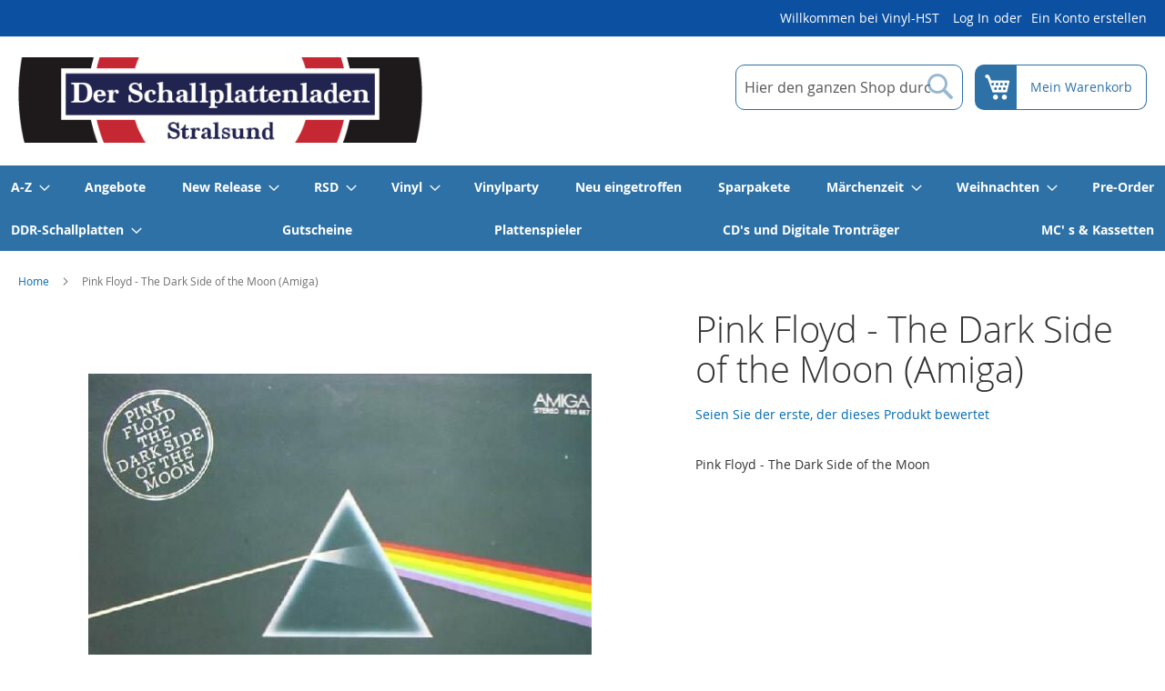

--- FILE ---
content_type: text/html; charset=UTF-8
request_url: https://www.vinyl-hst.de/pink-floyd-the-dark-side-of-the-moon.html
body_size: 19700
content:
 <!doctype html><html lang="de"><head prefix="og: http://ogp.me/ns# fb: http://ogp.me/ns/fb# product: http://ogp.me/ns/product#"><script> var LOCALE = 'de\u002DDE'; var BASE_URL = 'https\u003A\u002F\u002Fwww.vinyl\u002Dhst.de\u002F'; var require = { 'baseUrl': 'https\u003A\u002F\u002Fwww.vinyl\u002Dhst.de\u002Fstatic\u002Ffrontend\u002Fstrandsalz\u002Fvinyl\u002Dhst_default\u002Fde_DE' };</script> <meta charset="utf-8"/>
<meta name="title" content="Pink Floyd - The Dark Side of the Moon"/>
<meta name="description" content="Pink Floyd - The Dark Side of the Moon Pink Floyd - The Dark Side of the Moon
A1  Speak To Me     A2  Breathe     A3  On The Run     A4  Time     A5  The Great Gig In The Sky     B1  Money     B2  Us And Them     B3  Any Colour You Like     B4  Brain Dam"/>
<meta name="keywords" content="Pink Floyd - The Dark Side of the Moon"/>
<meta name="robots" content="INDEX,FOLLOW"/>
<meta name="viewport" content="width=device-width, initial-scale=1"/>
<meta name="format-detection" content="telephone=no"/>
<title>Pink Floyd - The Dark Side of the Moon</title>
   <link rel="stylesheet" type="text/css" media="all" href="https://www.vinyl-hst.de/static/frontend/strandsalz/vinyl-hst_default/de_DE/mage/calendar.css" />
<link rel="stylesheet" type="text/css" media="all" href="https://www.vinyl-hst.de/static/frontend/strandsalz/vinyl-hst_default/de_DE/css/styles-m.css" />
<link rel="stylesheet" type="text/css" media="all" href="https://www.vinyl-hst.de/static/frontend/strandsalz/vinyl-hst_default/de_DE/jquery/uppy/dist/uppy-custom.css" />
<link rel="stylesheet" type="text/css" media="all" href="https://www.vinyl-hst.de/static/frontend/strandsalz/vinyl-hst_default/de_DE/Magezon_Core/css/styles.css" />
<link rel="stylesheet" type="text/css" media="all" href="https://www.vinyl-hst.de/static/frontend/strandsalz/vinyl-hst_default/de_DE/mage/gallery/gallery.css" />
<link rel="stylesheet" type="text/css" media="all" href="https://www.vinyl-hst.de/static/frontend/strandsalz/vinyl-hst_default/de_DE/Strandsalz_UntabbedProductInfo/css/style.css" />
<link rel="stylesheet" type="text/css" media="screen and (min-width: 768px)" href="https://www.vinyl-hst.de/static/frontend/strandsalz/vinyl-hst_default/de_DE/css/styles-l.css" />
<link rel="stylesheet" type="text/css" media="print" href="https://www.vinyl-hst.de/static/frontend/strandsalz/vinyl-hst_default/de_DE/css/print.css" />
<link rel="icon" type="image/x-icon" href="https://www.vinyl-hst.de/static/frontend/strandsalz/vinyl-hst_default/de_DE/Magento_Theme/favicon.ico" />
<link rel="shortcut icon" type="image/x-icon" href="https://www.vinyl-hst.de/static/frontend/strandsalz/vinyl-hst_default/de_DE/Magento_Theme/favicon.ico" />
<script type="text/javascript" src="https://www.vinyl-hst.de/static/frontend/strandsalz/vinyl-hst_default/de_DE/requirejs/require.js"></script>
<script type="text/javascript" src="https://www.vinyl-hst.de/static/frontend/strandsalz/vinyl-hst_default/de_DE/js/bundle/bundle0.js"></script>
<script type="text/javascript" src="https://www.vinyl-hst.de/static/frontend/strandsalz/vinyl-hst_default/de_DE/js/bundle/bundle1.js"></script>
<script type="text/javascript" src="https://www.vinyl-hst.de/static/frontend/strandsalz/vinyl-hst_default/de_DE/js/bundle/bundle2.js"></script>
<script type="text/javascript" src="https://www.vinyl-hst.de/static/frontend/strandsalz/vinyl-hst_default/de_DE/js/bundle/bundle3.js"></script>
<script type="text/javascript" src="https://www.vinyl-hst.de/static/frontend/strandsalz/vinyl-hst_default/de_DE/js/bundle/bundle4.js"></script>
<script type="text/javascript" src="https://www.vinyl-hst.de/static/frontend/strandsalz/vinyl-hst_default/de_DE/js/bundle/bundle5.js"></script>
<script type="text/javascript" src="https://www.vinyl-hst.de/static/frontend/strandsalz/vinyl-hst_default/de_DE/js/bundle/bundle6.js"></script>
<script type="text/javascript" src="https://www.vinyl-hst.de/static/frontend/strandsalz/vinyl-hst_default/de_DE/js/bundle/bundle7.js"></script>
<script type="text/javascript" src="https://www.vinyl-hst.de/static/frontend/strandsalz/vinyl-hst_default/de_DE/js/bundle/bundle8.js"></script>
<script type="text/javascript" src="https://www.vinyl-hst.de/static/frontend/strandsalz/vinyl-hst_default/de_DE/mage/requirejs/static.js"></script>
<script type="text/javascript" src="https://www.vinyl-hst.de/static/frontend/strandsalz/vinyl-hst_default/de_DE/mage/requirejs/mixins.js"></script>
<script type="text/javascript" src="https://www.vinyl-hst.de/static/frontend/strandsalz/vinyl-hst_default/de_DE/requirejs-config.js"></script>
<link rel="preload" as="font" crossorigin="anonymous" href="https://www.vinyl-hst.de/static/frontend/strandsalz/vinyl-hst_default/de_DE/fonts/opensans/light/opensans-300.woff2" />
<link rel="preload" as="font" crossorigin="anonymous" href="https://www.vinyl-hst.de/static/frontend/strandsalz/vinyl-hst_default/de_DE/fonts/opensans/regular/opensans-400.woff2" />
<link rel="preload" as="font" crossorigin="anonymous" href="https://www.vinyl-hst.de/static/frontend/strandsalz/vinyl-hst_default/de_DE/fonts/opensans/semibold/opensans-600.woff2" />
<link rel="preload" as="font" crossorigin="anonymous" href="https://www.vinyl-hst.de/static/frontend/strandsalz/vinyl-hst_default/de_DE/fonts/opensans/bold/opensans-700.woff2" />
<link rel="preload" as="font" crossorigin="anonymous" href="https://www.vinyl-hst.de/static/frontend/strandsalz/vinyl-hst_default/de_DE/fonts/Luma-Icons.woff2" />
<link rel="apple-touch-icon" sizes="57x57" href="https://www.vinyl-hst.de/static/frontend/strandsalz/vinyl-hst_default/de_DE/Magento_Theme/apple-touch-icon-57x57.png" />
<link rel="apple-touch-icon" sizes="60x60" href="https://www.vinyl-hst.de/static/frontend/strandsalz/vinyl-hst_default/de_DE/Magento_Theme/apple-touch-icon-60x60.png" />
<link rel="apple-touch-icon" sizes="72x72" href="https://www.vinyl-hst.de/static/frontend/strandsalz/vinyl-hst_default/de_DE/Magento_Theme/apple-touch-icon-72x72.png" />
<link rel="apple-touch-icon" sizes="76x76" href="https://www.vinyl-hst.de/static/frontend/strandsalz/vinyl-hst_default/de_DE/Magento_Theme/apple-touch-icon-76x76.png" />
<link rel="apple-touch-icon" sizes="114x114" href="https://www.vinyl-hst.de/static/frontend/strandsalz/vinyl-hst_default/de_DE/Magento_Theme/apple-touch-icon-114x114.png" />
<link rel="apple-touch-icon" sizes="120x120" href="https://www.vinyl-hst.de/static/frontend/strandsalz/vinyl-hst_default/de_DE/Magento_Theme/apple-touch-icon-120x120.png" />
<link rel="apple-touch-icon" sizes="144x144" href="https://www.vinyl-hst.de/static/frontend/strandsalz/vinyl-hst_default/de_DE/Magento_Theme/apple-touch-icon-144x144.png" />
<link rel="apple-touch-icon" sizes="152x152" href="https://www.vinyl-hst.de/static/frontend/strandsalz/vinyl-hst_default/de_DE/Magento_Theme/apple-touch-icon-152x152.png" />
<link rel="apple-touch-icon" sizes="180x180" href="https://www.vinyl-hst.de/static/frontend/strandsalz/vinyl-hst_default/de_DE/Magento_Theme/apple-touch-icon-180x180.png" />
<link rel="icon" type="image/png" sizes="32x32" href="https://www.vinyl-hst.de/static/frontend/strandsalz/vinyl-hst_default/de_DE/Magento_Theme/favicon-32x32.png" />
<link rel="icon" type="image/png" sizes="192x192" href="https://www.vinyl-hst.de/static/frontend/strandsalz/vinyl-hst_default/de_DE/Magento_Theme/android-chrome-192x192.png" />
<link rel="icon" type="image/png" sizes="16x16" href="https://www.vinyl-hst.de/static/frontend/strandsalz/vinyl-hst_default/de_DE/Magento_Theme/favicon-16x16.png" />
<link rel="manifest" href="https://www.vinyl-hst.de/static/frontend/strandsalz/vinyl-hst_default/de_DE/Magento_Theme/manifest.json" />
<link rel="canonical" href="https://www.vinyl-hst.de/pink-floyd-the-dark-side-of-the-moon.html" />
   <script type="text/x-magento-init">
        {
            "*": {
                "Magento_PageCache/js/form-key-provider": {
                    "isPaginationCacheEnabled":
                        1                }
            }
        }</script>    <script defer data-domain="www.vinyl-hst.de" src="https://www.vinyl-hst.de/js/script.js"></script><script>    window.plausible = window.plausible || function() { (window.plausible.q = window.plausible.q || []).push(arguments) }</script>  <meta property="og:type" content="product" /><meta property="og:title" content="Pink&#x20;Floyd&#x20;-&#x20;The&#x20;Dark&#x20;Side&#x20;of&#x20;the&#x20;Moon&#x20;&#x28;Amiga&#x29;" /><meta property="og:image" content="https://www.vinyl-hst.de/media/catalog/product/cache/17a0ede883db96a9991277b47bfca147/r/-/r-444094-1118522539.jpg" /><meta property="og:description" content="Pink&#x20;Floyd&#x20;-&#x20;The&#x20;Dark&#x20;Side&#x20;of&#x20;the&#x20;Moon" /><meta property="og:url" content="https://www.vinyl-hst.de/pink-floyd-the-dark-side-of-the-moon.html" /> <meta property="product:price:amount" content="29.9"/> <meta property="product:price:currency" content="EUR"/> </head><body data-container="body" data-mage-init='{"loaderAjax": {}, "loader": { "icon": "https://www.vinyl-hst.de/static/frontend/strandsalz/vinyl-hst_default/de_DE/images/loader-2.gif"}}' id="html-body" itemtype="http://schema.org/Product" itemscope="itemscope" class="catalog-product-view product-pink-floyd-the-dark-side-of-the-moon page-layout-1column">        <script type="text/x-magento-init">
    {
        "*": {
            "Magento_PageBuilder/js/widget-initializer": {
                "config": {"[data-content-type=\"slider\"][data-appearance=\"default\"]":{"Magento_PageBuilder\/js\/content-type\/slider\/appearance\/default\/widget":false},"[data-content-type=\"map\"]":{"Magento_PageBuilder\/js\/content-type\/map\/appearance\/default\/widget":false},"[data-content-type=\"row\"]":{"Magento_PageBuilder\/js\/content-type\/row\/appearance\/default\/widget":false},"[data-content-type=\"tabs\"]":{"Magento_PageBuilder\/js\/content-type\/tabs\/appearance\/default\/widget":false},"[data-content-type=\"slide\"]":{"Magento_PageBuilder\/js\/content-type\/slide\/appearance\/default\/widget":{"buttonSelector":".pagebuilder-slide-button","showOverlay":"hover","dataRole":"slide"}},"[data-content-type=\"banner\"]":{"Magento_PageBuilder\/js\/content-type\/banner\/appearance\/default\/widget":{"buttonSelector":".pagebuilder-banner-button","showOverlay":"hover","dataRole":"banner"}},"[data-content-type=\"buttons\"]":{"Magento_PageBuilder\/js\/content-type\/buttons\/appearance\/inline\/widget":false},"[data-content-type=\"products\"][data-appearance=\"carousel\"]":{"Magento_PageBuilder\/js\/content-type\/products\/appearance\/carousel\/widget":false}},
                "breakpoints": {"desktop":{"label":"Desktop","stage":true,"default":true,"class":"desktop-switcher","icon":"Magento_PageBuilder::css\/images\/switcher\/switcher-desktop.svg","conditions":{"min-width":"1024px"},"options":{"products":{"default":{"slidesToShow":"5"}}}},"tablet":{"conditions":{"max-width":"1024px","min-width":"768px"},"options":{"products":{"default":{"slidesToShow":"4"},"continuous":{"slidesToShow":"3"}}}},"mobile":{"label":"Mobile","stage":true,"class":"mobile-switcher","icon":"Magento_PageBuilder::css\/images\/switcher\/switcher-mobile.svg","media":"only screen and (max-width: 767px)","conditions":{"max-width":"767px","min-width":"640px"},"options":{"products":{"default":{"slidesToShow":"3"}}}},"mobile-small":{"conditions":{"max-width":"640px"},"options":{"products":{"default":{"slidesToShow":"2"},"continuous":{"slidesToShow":"1"}}}}}            }
        }
    }</script>  <div class="cookie-status-message" id="cookie-status">The store will not work correctly when cookies are disabled.</div> <script type="text&#x2F;javascript">document.querySelector("#cookie-status").style.display = "none";</script> <script type="text/x-magento-init">
    {
        "*": {
            "cookieStatus": {}
        }
    }</script> <script type="text/x-magento-init">
    {
        "*": {
            "mage/cookies": {
                "expires": null,
                "path": "\u002F",
                "domain": ".www.vinyl\u002Dhst.de",
                "secure": true,
                "lifetime": "3600"
            }
        }
    }</script>  <noscript><div class="message global noscript"><div class="content"><p><strong>JavaScript scheint in Ihrem Browser deaktiviert zu sein.</strong> <span> Um unsere Website in bester Weise zu erfahren, aktivieren Sie Javascript in Ihrem Browser.</span></p></div></div></noscript>    <script> window.cookiesConfig = window.cookiesConfig || {}; window.cookiesConfig.secure = true; </script> <script>    require.config({
        map: {
            '*': {
                wysiwygAdapter: 'mage/adminhtml/wysiwyg/tiny_mce/tinymceAdapter'
            }
        }
    });</script> <script>    require.config({
        paths: {
            googleMaps: 'https\u003A\u002F\u002Fmaps.googleapis.com\u002Fmaps\u002Fapi\u002Fjs\u003Fv\u003D3.56\u0026key\u003D'
        },
        config: {
            'Magento_PageBuilder/js/utils/map': {
                style: '',
            },
            'Magento_PageBuilder/js/content-type/map/preview': {
                apiKey: '',
                apiKeyErrorMessage: 'You\u0020must\u0020provide\u0020a\u0020valid\u0020\u003Ca\u0020href\u003D\u0027https\u003A\u002F\u002Fwww.vinyl\u002Dhst.de\u002Fadminhtml\u002Fsystem_config\u002Fedit\u002Fsection\u002Fcms\u002F\u0023cms_pagebuilder\u0027\u0020target\u003D\u0027_blank\u0027\u003EGoogle\u0020Maps\u0020API\u0020key\u003C\u002Fa\u003E\u0020to\u0020use\u0020a\u0020map.'
            },
            'Magento_PageBuilder/js/form/element/map': {
                apiKey: '',
                apiKeyErrorMessage: 'You\u0020must\u0020provide\u0020a\u0020valid\u0020\u003Ca\u0020href\u003D\u0027https\u003A\u002F\u002Fwww.vinyl\u002Dhst.de\u002Fadminhtml\u002Fsystem_config\u002Fedit\u002Fsection\u002Fcms\u002F\u0023cms_pagebuilder\u0027\u0020target\u003D\u0027_blank\u0027\u003EGoogle\u0020Maps\u0020API\u0020key\u003C\u002Fa\u003E\u0020to\u0020use\u0020a\u0020map.'
            },
        }
    });</script><script>
    require.config({
        shim: {
            'Magento_PageBuilder/js/utils/map': {
                deps: ['googleMaps']
            }
        }
    });</script><div class="page-wrapper"><header class="page-header em-header-08"><div class="panel wrapper"><div class="panel header"> <a class="action skip contentarea" href="#contentarea"><span> Direkt zum Inhalt</span></a>  <ul class="compare wrapper"> <li class="item link compare" data-bind="scope: 'compareProducts'" data-role="compare-products-link"><a class="action compare no-display" title="Vergleichen" data-bind="attr: {'href': compareProducts().listUrl}, css: {'no-display': !compareProducts().count}" >Vergleichen <span class="counter qty" data-bind="text: compareProducts().countCaption"></span></a></li> <script type="text/x-magento-init">
{"[data-role=compare-products-link]": {"Magento_Ui/js/core/app": {"components":{"compareProducts":{"component":"Magento_Catalog\/js\/view\/compare-products"}}}}}</script></ul><ul class="header links">  <li class="greet welcome" data-bind="scope: 'customer'"><!-- ko if: customer().fullname --><span class="logged-in" data-bind="text: new String('Willkommen, %1!'). replace('%1', customer().fullname)"></span> <!-- /ko --><!-- ko ifnot: customer().fullname --><span class="not-logged-in" data-bind="text: 'Willkommen bei Vinyl-HST'"></span>  <!-- /ko --></li>  <script type="text/x-magento-init">
        {
            "*": {
                "Magento_Ui/js/core/app": {
                    "components": {
                        "customer": {
                            "component": "Magento_Customer/js/view/customer"
                        }
                    }
                }
            }
        }</script><!-- BLOCK customer --> <!-- /BLOCK customer --> <li class="link authorization-link" data-label="oder"><a href="https://www.vinyl-hst.de/customer/account/login/referer/aHR0cHM6Ly93d3cudmlueWwtaHN0LmRlL3BpbmstZmxveWQtdGhlLWRhcmstc2lkZS1vZi10aGUtbW9vbi5odG1s/" >Log In</a></li><li><a href="https://www.vinyl-hst.de/customer/account/create/" id="idyttX2aj5" >Ein Konto erstellen</a></li></ul></div></div><div class="header content"> <span data-action="toggle-nav" class="action nav-toggle"><span>Navigation umschalten</span></span> <a class="logo" href="https://www.vinyl-hst.de/" title="Vinyl-HST" aria-label="store logo"><img src="https://www.vinyl-hst.de/media/logo/stores/1/logo.jpg" title="Vinyl-HST" alt="Vinyl-HST" width="444" height="68" /></a>  <div class="block block-search"><div class="block block-title"><strong>Suche</strong></div><div class="block block-content"><form class="form minisearch" id="search_mini_form" action="https://www.vinyl-hst.de/catalogsearch/result/" method="get"> <div class="field search"><label class="label" for="search" data-role="minisearch-label"><span>Suche</span></label> <div class="control"><input id="search" data-mage-init='{ "quickSearch": { "formSelector": "#search_mini_form", "url": "https://www.vinyl-hst.de/search/ajax/suggest/", "destinationSelector": "#search_autocomplete", "minSearchLength": "3" } }' type="text" name="q" value="" placeholder="Hier&#x20;den&#x20;ganzen&#x20;Shop&#x20;durchsuchen..." class="input-text" maxlength="128" role="combobox" aria-haspopup="false" aria-autocomplete="both" autocomplete="off" aria-expanded="false"/><div id="search_autocomplete" class="search-autocomplete"></div> <div class="nested"><a class="action advanced" href="https://www.vinyl-hst.de/catalogsearch/advanced/" data-action="advanced-search">Erweiterte Suche</a></div></div></div><div class="actions"><button type="submit" title="Suche" class="action search" aria-label="Search" ><span>Suche</span></button></div></form></div></div> <div data-block="minicart" class="minicart-wrapper"><a class="action showcart" href="https://www.vinyl-hst.de/checkout/cart/" data-bind="scope: 'minicart_content'"><span class="text">Mein Warenkorb</span> <span class="counter qty empty" data-bind="css: { empty: !!getCartParam('summary_count') == false && !isLoading() }, blockLoader: isLoading"><span class="counter-number"><!-- ko if: getCartParam('summary_count') --><!-- ko text: getCartParam('summary_count').toLocaleString(window.LOCALE) --><!-- /ko --><!-- /ko --></span> <span class="counter-label"><!-- ko if: getCartParam('summary_count') --><!-- ko text: getCartParam('summary_count').toLocaleString(window.LOCALE) --><!-- /ko --><!-- ko i18n: 'items' --><!-- /ko --><!-- /ko --></span></span></a>  <div class="block block-minicart" data-role="dropdownDialog" data-mage-init='{"dropdownDialog":{ "appendTo":"[data-block=minicart]", "triggerTarget":".showcart", "timeout": "2000", "closeOnMouseLeave": false, "closeOnEscape": true, "triggerClass":"active", "parentClass":"active", "buttons":[]}}'><div id="minicart-content-wrapper" data-bind="scope: 'minicart_content'"><!-- ko template: getTemplate() --><!-- /ko --></div></div> <script>window.checkout = {"shoppingCartUrl":"https:\/\/www.vinyl-hst.de\/checkout\/cart\/","checkoutUrl":"https:\/\/www.vinyl-hst.de\/checkout\/","updateItemQtyUrl":"https:\/\/www.vinyl-hst.de\/checkout\/sidebar\/updateItemQty\/","removeItemUrl":"https:\/\/www.vinyl-hst.de\/checkout\/sidebar\/removeItem\/","imageTemplate":"Magento_Catalog\/product\/image_with_borders","baseUrl":"https:\/\/www.vinyl-hst.de\/","minicartMaxItemsVisible":5,"websiteId":"1","maxItemsToDisplay":10,"storeId":"1","storeGroupId":"1","customerLoginUrl":"https:\/\/www.vinyl-hst.de\/customer\/account\/login\/referer\/aHR0cHM6Ly93d3cudmlueWwtaHN0LmRlL3BpbmstZmxveWQtdGhlLWRhcmstc2lkZS1vZi10aGUtbW9vbi5odG1s\/","isRedirectRequired":false,"autocomplete":"off","captcha":{"user_login":{"isCaseSensitive":false,"imageHeight":50,"imageSrc":"","refreshUrl":"https:\/\/www.vinyl-hst.de\/captcha\/refresh\/","isRequired":false,"timestamp":1768848561}}}</script> <script type="text/x-magento-init">
    {
        "[data-block='minicart']": {
            "Magento_Ui/js/core/app": {"components":{"minicart_content":{"children":{"subtotal.container":{"children":{"subtotal":{"children":{"subtotal.totals":{"config":{"display_cart_subtotal_incl_tax":1,"display_cart_subtotal_excl_tax":0,"template":"Magento_Tax\/checkout\/minicart\/subtotal\/totals"},"children":{"subtotal.totals.msrp":{"component":"Magento_Msrp\/js\/view\/checkout\/minicart\/subtotal\/totals","config":{"displayArea":"minicart-subtotal-hidden","template":"Magento_Msrp\/checkout\/minicart\/subtotal\/totals"}}},"component":"Magento_Tax\/js\/view\/checkout\/minicart\/subtotal\/totals"}},"component":"uiComponent","config":{"template":"Magento_Checkout\/minicart\/subtotal"}}},"component":"uiComponent","config":{"displayArea":"subtotalContainer"}},"item.renderer":{"component":"Magento_Checkout\/js\/view\/cart-item-renderer","config":{"displayArea":"defaultRenderer","template":"Magento_Checkout\/minicart\/item\/default"},"children":{"item.image":{"component":"Magento_Catalog\/js\/view\/image","config":{"template":"Magento_Catalog\/product\/image","displayArea":"itemImage"}},"checkout.cart.item.price.sidebar":{"component":"uiComponent","config":{"template":"Magento_Checkout\/minicart\/item\/price","displayArea":"priceSidebar"}}}},"extra_info":{"component":"uiComponent","config":{"displayArea":"extraInfo"}},"promotion":{"component":"uiComponent","config":{"displayArea":"promotion"}}},"config":{"itemRenderer":{"default":"defaultRenderer","simple":"defaultRenderer","virtual":"defaultRenderer"},"template":"Magento_Checkout\/minicart\/content"},"component":"Magento_Checkout\/js\/view\/minicart"}},"types":[]}        },
        "*": {
            "Magento_Ui/js/block-loader": "https\u003A\u002F\u002Fwww.vinyl\u002Dhst.de\u002Fstatic\u002Ffrontend\u002Fstrandsalz\u002Fvinyl\u002Dhst_default\u002Fde_DE\u002Fimages\u002Floader\u002D1.gif"
        }
    }</script></div></div></header>  <div class="sections nav-sections"> <div class="section-items nav-sections-items" data-mage-init='{"tabs":{"openedState":"active"}}'>  <div class="section-item-title nav-sections-item-title" data-role="collapsible"><a class="nav-sections-item-switch" data-toggle="switch" href="#store.menu">Menü</a></div><div class="section-item-content nav-sections-item-content" id="store.menu" data-role="content">  <nav class="navigation" data-action="navigation"><ul data-mage-init='{"menu":{"responsive":true, "expanded":true, "position":{"my":"left top","at":"left bottom"}}}'><li  class="level0 nav-1 category-item first level-top parent"><a href="https://www.vinyl-hst.de/a-z.html"  class="level-top" ><span>A-Z</span></a><ul class="level0 submenu"><li  class="level1 nav-1-1 category-item first"><a href="https://www.vinyl-hst.de/a-z/abba.html" ><span>ABBA</span></a></li><li  class="level1 nav-1-2 category-item"><a href="https://www.vinyl-hst.de/a-z/ac-dc.html" ><span>AC/DC</span></a></li><li  class="level1 nav-1-3 category-item"><a href="https://www.vinyl-hst.de/a-z/arctic-monkeys.html" ><span>Arctic Monkeys</span></a></li><li  class="level1 nav-1-4 category-item"><a href="https://www.vinyl-hst.de/a-z/bonnamassa.html" ><span>Bonamassa, Joe </span></a></li><li  class="level1 nav-1-5 category-item"><a href="https://www.vinyl-hst.de/a-z/die-arzte.html" ><span>Die Ärzte</span></a></li><li  class="level1 nav-1-6 category-item"><a href="https://www.vinyl-hst.de/a-z/depeche-mode.html" ><span>Depeche Mode</span></a></li><li  class="level1 nav-1-7 category-item"><a href="https://www.vinyl-hst.de/a-z/elvis-presley.html" ><span>Elvis Presley</span></a></li><li  class="level1 nav-1-8 category-item"><a href="https://www.vinyl-hst.de/a-z/iron-maiden.html" ><span>Iron Maiden</span></a></li><li  class="level1 nav-1-9 category-item"><a href="https://www.vinyl-hst.de/a-z/kraftwerk.html" ><span>Kraftwerk</span></a></li><li  class="level1 nav-1-10 category-item"><a href="https://www.vinyl-hst.de/a-z/pink-floyd.html" ><span>Pink Floyd</span></a></li><li  class="level1 nav-1-11 category-item"><a href="https://www.vinyl-hst.de/a-z/rolling-stones.html" ><span>Rolling Stones</span></a></li><li  class="level1 nav-1-12 category-item"><a href="https://www.vinyl-hst.de/a-z/porcupine-tree-steve-wilson.html" ><span>Porcupine Tree / Steven Wilson</span></a></li><li  class="level1 nav-1-13 category-item"><a href="https://www.vinyl-hst.de/a-z/manfred-mann-s-earth-band.html" ><span>Manfred Mann&#039;s Earth Band</span></a></li><li  class="level1 nav-1-14 category-item"><a href="https://www.vinyl-hst.de/a-z/nirvana-foo-fighters.html" ><span>Nirvana / Foo Fighters</span></a></li><li  class="level1 nav-1-15 category-item"><a href="https://www.vinyl-hst.de/a-z/rammstein.html" ><span>Rammstein </span></a></li><li  class="level1 nav-1-16 category-item"><a href="https://www.vinyl-hst.de/a-z/schiller.html" ><span>Schiller</span></a></li><li  class="level1 nav-1-17 category-item"><a href="https://www.vinyl-hst.de/a-z/linkin-park.html" ><span>Linkin Park</span></a></li><li  class="level1 nav-1-18 category-item last"><a href="https://www.vinyl-hst.de/a-z/kate-bush.html" ><span>Kate Bush</span></a></li></ul></li><li  class="level0 nav-2 category-item level-top"><a href="https://www.vinyl-hst.de/angebote.html"  class="level-top" ><span>Angebote</span></a></li><li  class="level0 nav-3 category-item level-top parent"><a href="https://www.vinyl-hst.de/new.html"  class="level-top" ><span>New Release</span></a><ul class="level0 submenu"><li  class="level1 nav-3-1 category-item first"><a href="https://www.vinyl-hst.de/new/november-2023.html" ><span>November 2023</span></a></li><li  class="level1 nav-3-2 category-item"><a href="https://www.vinyl-hst.de/new/dezember-2023.html" ><span>Dezember 2023</span></a></li><li  class="level1 nav-3-3 category-item"><a href="https://www.vinyl-hst.de/new/februar-2024.html" ><span>Februar 2024</span></a></li><li  class="level1 nav-3-4 category-item"><a href="https://www.vinyl-hst.de/new/januar-2024.html" ><span>Januar 2024</span></a></li><li  class="level1 nav-3-5 category-item"><a href="https://www.vinyl-hst.de/new/marz-2024.html" ><span>März 2024</span></a></li><li  class="level1 nav-3-6 category-item"><a href="https://www.vinyl-hst.de/new/april-2024.html" ><span>April 2024</span></a></li><li  class="level1 nav-3-7 category-item"><a href="https://www.vinyl-hst.de/new/mai-2024.html" ><span>Mai 2024</span></a></li><li  class="level1 nav-3-8 category-item"><a href="https://www.vinyl-hst.de/new/juni-2024.html" ><span>Juni 2024</span></a></li><li  class="level1 nav-3-9 category-item"><a href="https://www.vinyl-hst.de/new/juli-2024.html" ><span>Juli 2024</span></a></li><li  class="level1 nav-3-10 category-item"><a href="https://www.vinyl-hst.de/new/august-2024.html" ><span>August 2024</span></a></li><li  class="level1 nav-3-11 category-item"><a href="https://www.vinyl-hst.de/new/september-2024.html" ><span>September 2024</span></a></li><li  class="level1 nav-3-12 category-item"><a href="https://www.vinyl-hst.de/new/oktober-2024.html" ><span>Oktober 2024</span></a></li><li  class="level1 nav-3-13 category-item"><a href="https://www.vinyl-hst.de/new/november-2024.html" ><span>November 2024</span></a></li><li  class="level1 nav-3-14 category-item"><a href="https://www.vinyl-hst.de/new/dezember-2024.html" ><span>Dezember 2024</span></a></li><li  class="level1 nav-3-15 category-item"><a href="https://www.vinyl-hst.de/new/januar-2025.html" ><span>Januar 2025</span></a></li><li  class="level1 nav-3-16 category-item"><a href="https://www.vinyl-hst.de/new/februar-2025.html" ><span>Februar 2025</span></a></li><li  class="level1 nav-3-17 category-item"><a href="https://www.vinyl-hst.de/new/marz-2025.html" ><span>März 2025</span></a></li><li  class="level1 nav-3-18 category-item"><a href="https://www.vinyl-hst.de/new/april-2025.html" ><span>April 2025</span></a></li><li  class="level1 nav-3-19 category-item"><a href="https://www.vinyl-hst.de/new/mai-2025.html" ><span>Mai 2025</span></a></li><li  class="level1 nav-3-20 category-item"><a href="https://www.vinyl-hst.de/new/juni-2025.html" ><span>Juni 2025</span></a></li><li  class="level1 nav-3-21 category-item"><a href="https://www.vinyl-hst.de/new/juli-2025.html" ><span>Juli 2025</span></a></li><li  class="level1 nav-3-22 category-item"><a href="https://www.vinyl-hst.de/new/august-2025.html" ><span>August 2025</span></a></li><li  class="level1 nav-3-23 category-item"><a href="https://www.vinyl-hst.de/new/september-2025.html" ><span>September 2025</span></a></li><li  class="level1 nav-3-24 category-item"><a href="https://www.vinyl-hst.de/new/oktober-2025.html" ><span>Oktober 2025</span></a></li><li  class="level1 nav-3-25 category-item last"><a href="https://www.vinyl-hst.de/new/november-2025.html" ><span>November 2025</span></a></li></ul></li><li  class="level0 nav-4 category-item level-top parent"><a href="https://www.vinyl-hst.de/rsd.html"  class="level-top" ><span>RSD</span></a><ul class="level0 submenu"><li  class="level1 nav-4-1 category-item first parent"><a href="https://www.vinyl-hst.de/rsd/rsd-2023-release-vorschau.html" ><span>RSD 2023</span></a><ul class="level1 submenu"><li  class="level2 nav-4-1-1 category-item first last"><a href="https://www.vinyl-hst.de/rsd/rsd-2023-release-vorschau/rsd-2023-black-friday.html" ><span>RSD 2023 - Black Friday</span></a></li></ul></li><li  class="level1 nav-4-2 category-item parent"><a href="https://www.vinyl-hst.de/rsd/rsd-2022.html" ><span>RSD 2022</span></a><ul class="level1 submenu"><li  class="level2 nav-4-2-1 category-item first"><a href="https://www.vinyl-hst.de/rsd/rsd-2022/rsd-2022-black-friday.html" ><span>RSD 2022 Black Friday</span></a></li><li  class="level2 nav-4-2-2 category-item"><a href="https://www.vinyl-hst.de/rsd/rsd-2022/rsd-2022-18-06-2022.html" ><span>RSD 2022 (18.06.2022)</span></a></li><li  class="level2 nav-4-2-3 category-item last"><a href="https://www.vinyl-hst.de/rsd/rsd-2022/rsd-2022-23-04-2022.html" ><span>RSD 2022 (23.04.2022)</span></a></li></ul></li><li  class="level1 nav-4-3 category-item"><a href="https://www.vinyl-hst.de/rsd/rsd-angebote.html" ><span>RSD Angebote</span></a></li><li  class="level1 nav-4-4 category-item parent"><a href="https://www.vinyl-hst.de/rsd/rsd-2024.html" ><span>RSD 2024</span></a><ul class="level1 submenu"><li  class="level2 nav-4-4-1 category-item first last"><a href="https://www.vinyl-hst.de/rsd/rsd-2024/rsd-2024-black-friday.html" ><span>RSD 2024 - Black Friday</span></a></li></ul></li><li  class="level1 nav-4-5 category-item"><a href="https://www.vinyl-hst.de/rsd/final-vinyl.html" ><span>Final Vinyl</span></a></li><li  class="level1 nav-4-6 category-item last parent"><a href="https://www.vinyl-hst.de/rsd/rsd-2025.html" ><span>RSD 2025</span></a><ul class="level1 submenu"><li  class="level2 nav-4-6-1 category-item first last"><a href="https://www.vinyl-hst.de/rsd/rsd-2025/black-friday-rsd-2025.html" ><span>Black Friday - RSD 2025</span></a></li></ul></li></ul></li><li  class="level0 nav-5 category-item level-top parent"><a href="https://www.vinyl-hst.de/vinyl.html"  class="level-top" ><span>Vinyl</span></a><ul class="level0 submenu"><li  class="level1 nav-5-1 category-item first parent"><a href="https://www.vinyl-hst.de/vinyl/audiophile-pressung.html" ><span>AUDIOPHILE PRESSUNG</span></a><ul class="level1 submenu"><li  class="level2 nav-5-1-1 category-item first"><a href="https://www.vinyl-hst.de/vinyl/audiophile-pressung/clearaudio.html" ><span>Clearaudio</span></a></li><li  class="level2 nav-5-1-2 category-item parent"><a href="https://www.vinyl-hst.de/vinyl/audiophile-pressung/speakers-corner.html" ><span>Speakers Corner</span></a><ul class="level2 submenu"><li  class="level3 nav-5-1-2-1 category-item first"><a href="https://www.vinyl-hst.de/vinyl/audiophile-pressung/speakers-corner/klassik.html" ><span>Klassik</span></a></li><li  class="level3 nav-5-1-2-2 category-item"><a href="https://www.vinyl-hst.de/vinyl/audiophile-pressung/speakers-corner/jazz.html" ><span>Jazz</span></a></li><li  class="level3 nav-5-1-2-3 category-item"><a href="https://www.vinyl-hst.de/vinyl/audiophile-pressung/speakers-corner/pop.html" ><span>Pop</span></a></li><li  class="level3 nav-5-1-2-4 category-item last"><a href="https://www.vinyl-hst.de/vinyl/audiophile-pressung/speakers-corner/rock.html" ><span>Rock</span></a></li></ul></li><li  class="level2 nav-5-1-3 category-item"><a href="https://www.vinyl-hst.de/vinyl/audiophile-pressung/mfsl.html" ><span>MFSL</span></a></li><li  class="level2 nav-5-1-4 category-item"><a href="https://www.vinyl-hst.de/vinyl/audiophile-pressung/tacet.html" ><span>TACET</span></a></li><li  class="level2 nav-5-1-5 category-item"><a href="https://www.vinyl-hst.de/vinyl/audiophile-pressung/pure-pleasure.html" ><span>Pure Pleasure</span></a></li><li  class="level2 nav-5-1-6 category-item"><a href="https://www.vinyl-hst.de/vinyl/audiophile-pressung/berliner-meisterschallplatten.html" ><span>Berliner Meisterschallplatten</span></a></li><li  class="level2 nav-5-1-7 category-item"><a href="https://www.vinyl-hst.de/vinyl/audiophile-pressung/camilio.html" ><span>Camilio</span></a></li><li  class="level2 nav-5-1-8 category-item last"><a href="https://www.vinyl-hst.de/vinyl/audiophile-pressung/analogue-productions.html" ><span>Analogue Productions</span></a></li></ul></li><li  class="level1 nav-5-2 category-item"><a href="https://www.vinyl-hst.de/vinyl/limitierte-7-single.html" ><span>Limitierte 7&quot; ( Single)</span></a></li><li  class="level1 nav-5-3 category-item"><a href="https://www.vinyl-hst.de/vinyl/farbiges-vinyl.html" ><span>farbiges Vinyl</span></a></li><li  class="level1 nav-5-4 category-item"><a href="https://www.vinyl-hst.de/vinyl/jazz.html" ><span>JAZZ</span></a></li><li  class="level1 nav-5-5 category-item"><a href="https://www.vinyl-hst.de/vinyl/blues.html" ><span>BLUES</span></a></li><li  class="level1 nav-5-6 category-item"><a href="https://www.vinyl-hst.de/vinyl/pop.html" ><span>POP</span></a></li><li  class="level1 nav-5-7 category-item parent"><a href="https://www.vinyl-hst.de/vinyl/rock.html" ><span>ROCK</span></a><ul class="level1 submenu"><li  class="level2 nav-5-7-1 category-item first"><a href="https://www.vinyl-hst.de/vinyl/rock/hardrock.html" ><span>HARDROCK</span></a></li><li  class="level2 nav-5-7-2 category-item last"><a href="https://www.vinyl-hst.de/vinyl/rock/wdr-rockpalast.html" ><span>WDR Rockpalast</span></a></li></ul></li><li  class="level1 nav-5-8 category-item"><a href="https://www.vinyl-hst.de/vinyl/rap-hip-hop.html" ><span>RAP &amp; HIP-HOP</span></a></li><li  class="level1 nav-5-9 category-item"><a href="https://www.vinyl-hst.de/vinyl/klassik.html" ><span>KLASSIK</span></a></li><li  class="level1 nav-5-10 category-item"><a href="https://www.vinyl-hst.de/vinyl/punk.html" ><span>Punk</span></a></li><li  class="level1 nav-5-11 category-item"><a href="https://www.vinyl-hst.de/vinyl/limitierte-12-lp-vinyl.html" ><span>Limitierte 12&quot; LP Vinyl</span></a></li><li  class="level1 nav-5-12 category-item"><a href="https://www.vinyl-hst.de/vinyl/picture-vinyl.html" ><span>Picture Vinyl</span></a></li><li  class="level1 nav-5-13 category-item"><a href="https://www.vinyl-hst.de/vinyl/folk-country.html" ><span>Folk &amp; Country</span></a></li><li  class="level1 nav-5-14 category-item"><a href="https://www.vinyl-hst.de/vinyl/electronic.html" ><span>Electronic</span></a></li><li  class="level1 nav-5-15 category-item"><a href="https://www.vinyl-hst.de/vinyl/alternative.html" ><span>Alternative</span></a></li><li  class="level1 nav-5-16 category-item"><a href="https://www.vinyl-hst.de/vinyl/r-b.html" ><span>R&amp;B</span></a></li><li  class="level1 nav-5-17 category-item"><a href="https://www.vinyl-hst.de/vinyl/dance.html" ><span>Dance</span></a></li><li  class="level1 nav-5-18 category-item"><a href="https://www.vinyl-hst.de/vinyl/soul.html" ><span>Soul</span></a></li><li  class="level1 nav-5-19 category-item"><a href="https://www.vinyl-hst.de/vinyl/lp-mit-45-u-min.html" ><span>LP mit 45 U/min</span></a></li><li  class="level1 nav-5-20 category-item last"><a href="https://www.vinyl-hst.de/vinyl/soundtrack.html" ><span>Soundtrack</span></a></li></ul></li><li  class="level0 nav-6 category-item level-top"><a href="https://www.vinyl-hst.de/vinylparty.html"  class="level-top" ><span>Vinylparty</span></a></li><li  class="level0 nav-7 category-item level-top"><a href="https://www.vinyl-hst.de/neu-eingetroffen.html"  class="level-top" ><span>Neu eingetroffen</span></a></li><li  class="level0 nav-8 category-item level-top"><a href="https://www.vinyl-hst.de/sparpakete.html"  class="level-top" ><span>Sparpakete</span></a></li><li  class="level0 nav-9 category-item level-top parent"><a href="https://www.vinyl-hst.de/marchenzeit.html"  class="level-top" ><span>Märchenzeit</span></a><ul class="level0 submenu"><li  class="level1 nav-9-1 category-item first"><a href="https://www.vinyl-hst.de/marchenzeit/vinyl-lp-12.html" ><span>Märchenzeit - Vinyl /LP 12&quot;</span></a></li><li  class="level1 nav-9-2 category-item"><a href="https://www.vinyl-hst.de/marchenzeit/vinyl-single-7.html" ><span>Märchenzeit - Vinyl Single 7&quot;</span></a></li><li  class="level1 nav-9-3 category-item"><a href="https://www.vinyl-hst.de/marchenzeit/dvd-bluray.html" ><span>DVD/ Bluray</span></a></li><li  class="level1 nav-9-4 category-item last"><a href="https://www.vinyl-hst.de/marchenzeit/mc-tape-kassette.html" ><span>CD - MC - Tape -Kassette</span></a></li></ul></li><li  class="level0 nav-10 category-item level-top parent"><a href="https://www.vinyl-hst.de/schallplatten-mit-weihnachtsmusik.html"  class="level-top" ><span>Weihnachten </span></a><ul class="level0 submenu"><li  class="level1 nav-10-1 category-item first"><a href="https://www.vinyl-hst.de/schallplatten-mit-weihnachtsmusik/neu-ovp.html" ><span>NEU/OVP</span></a></li><li  class="level1 nav-10-2 category-item"><a href="https://www.vinyl-hst.de/schallplatten-mit-weihnachtsmusik/amiga-eterna.html" ><span>Amiga/Eterna</span></a></li><li  class="level1 nav-10-3 category-item last"><a href="https://www.vinyl-hst.de/schallplatten-mit-weihnachtsmusik/kinder.html" ><span>Kinder</span></a></li></ul></li><li  class="level0 nav-11 category-item level-top"><a href="https://www.vinyl-hst.de/pre-order.html"  class="level-top" ><span>Pre-Order</span></a></li><li  class="level0 nav-12 category-item level-top parent"><a href="https://www.vinyl-hst.de/ddr-schallplatten.html"  class="level-top" ><span>DDR-Schallplatten</span></a><ul class="level0 submenu"><li  class="level1 nav-12-1 category-item first parent"><a href="https://www.vinyl-hst.de/ddr-schallplatten/marchen-und-kinderschallplatten-von-litera.html" ><span>Märchen- und Kinderschallplatten</span></a><ul class="level1 submenu"><li  class="level2 nav-12-1-1 category-item first"><a href="https://www.vinyl-hst.de/ddr-schallplatten/marchen-und-kinderschallplatten-von-litera/single-7.html" ><span>Märchen- und Kinderschallplatten auf Single 7&quot;</span></a></li><li  class="level2 nav-12-1-2 category-item"><a href="https://www.vinyl-hst.de/ddr-schallplatten/marchen-und-kinderschallplatten-von-litera/lp-12.html" ><span>Märchen- und Kinderschallplatten auf LP 12&quot;</span></a></li><li  class="level2 nav-12-1-3 category-item last"><a href="https://www.vinyl-hst.de/ddr-schallplatten/marchen-und-kinderschallplatten-von-litera/kreisel-nachfolgelabel-von-veb-deutsche-schallplatten.html" ><span>Kreisel (Ein Nachfolgelabel von VEB Deutsche Schallplatten)</span></a></li></ul></li><li  class="level1 nav-12-2 category-item parent"><a href="https://www.vinyl-hst.de/ddr-schallplatten/amiga-lizent.html" ><span>Lizenzausgaben für Amiga</span></a><ul class="level1 submenu"><li  class="level2 nav-12-2-1 category-item first"><a href="https://www.vinyl-hst.de/ddr-schallplatten/amiga/amiga-lizent/llizenausgaben-rock-electronic.html" ><span>Lizenzausgaben Rock, Pop, Electronic</span></a></li><li  class="level2 nav-12-2-2 category-item"><a href="https://www.vinyl-hst.de/ddr-schallplatten/amiga/amiga-lizent/lizenausgaben-pop-schlager.html" ><span>Lizenzausgaben Schlager, Chanson, Folk</span></a></li><li  class="level2 nav-12-2-3 category-item last"><a href="https://www.vinyl-hst.de/ddr-schallplatten/amiga/amiga-lizent/lizenzausgaben-jazz-blues.html" ><span>Lizenzausgaben Jazz &amp; Blues</span></a></li></ul></li><li  class="level1 nav-12-3 category-item parent"><a href="https://www.vinyl-hst.de/ddr-schallplatten/amiga.html" ><span>Amiga</span></a><ul class="level1 submenu"><li  class="level2 nav-12-3-1 category-item first"><a href="https://www.vinyl-hst.de/ddr-schallplatten/amiga/amiga-jazz.html" ><span>Amiga-Jazz</span></a></li><li  class="level2 nav-12-3-2 category-item parent"><a href="https://www.vinyl-hst.de/ddr-schallplatten/amiga/amiga-7-singles-und-ep-s.html" ><span>Amiga 7&quot; Singles und EP&#039;s</span></a><ul class="level2 submenu"><li  class="level3 nav-12-3-2-1 category-item first"><a href="https://www.vinyl-hst.de/ddr-schallplatten/amiga/amiga-7-singles-und-ep-s/amiga-7-ep-4-50-xxx.html" ><span>Amiga 7&quot; EP 5 40 XXX</span></a></li><li  class="level3 nav-12-3-2-2 category-item last"><a href="https://www.vinyl-hst.de/ddr-schallplatten/amiga/amiga-7-singles-und-ep-s/amiga-7-ep.html" ><span>Amiga 7&quot; EP 5 50 XXX</span></a></li></ul></li><li  class="level2 nav-12-3-3 category-item"><a href="https://www.vinyl-hst.de/ddr-schallplatten/amiga/schallplattenhefte-von-cityvox.html" ><span> Flexi-disc - Colorvox</span></a></li><li  class="level2 nav-12-3-4 category-item"><a href="https://www.vinyl-hst.de/ddr-schallplatten/amiga/amiga-kleeblatt.html" ><span>Amiga - Kleeblatt</span></a></li><li  class="level2 nav-12-3-5 category-item"><a href="https://www.vinyl-hst.de/ddr-schallplatten/amiga/blues-collection.html" ><span>Amiga Blues Collection</span></a></li><li  class="level2 nav-12-3-6 category-item"><a href="https://www.vinyl-hst.de/ddr-schallplatten/amiga/konzertant-und-operette.html" ><span>Konzertant und Operette</span></a></li><li  class="level2 nav-12-3-7 category-item"><a href="https://www.vinyl-hst.de/ddr-schallplatten/amiga/amiga-7-quartett-serie-5-56-xxx.html" ><span>Amiga 7&quot; Quartett</span></a></li><li  class="level2 nav-12-3-8 category-item last"><a href="https://www.vinyl-hst.de/ddr-schallplatten/amiga/lp-amiga-schlager-und-unterhaltung.html" ><span>LP - Amiga Schlager und Unterhaltung</span></a></li></ul></li><li  class="level1 nav-12-4 category-item"><a href="https://www.vinyl-hst.de/ddr-schallplatten/litera.html" ><span>Litera</span></a></li><li  class="level1 nav-12-5 category-item parent"><a href="https://www.vinyl-hst.de/ddr-schallplatten/eterna.html" ><span>Eterna (Klassik)</span></a><ul class="level1 submenu"><li  class="level2 nav-12-5-1 category-item first"><a href="https://www.vinyl-hst.de/ddr-schallplatten/eterna/eterna-7-ep-5-20-xxx.html" ><span>Eterna Klassik 7&quot;</span></a></li><li  class="level2 nav-12-5-2 category-item"><a href="https://www.vinyl-hst.de/ddr-schallplatten/eterna/eterna-lp-8-20-xxx.html" ><span>Eterna LP ( 12&quot; /10&quot; )</span></a></li><li  class="level2 nav-12-5-3 category-item last"><a href="https://www.vinyl-hst.de/ddr-schallplatten/eterna/eterna-lp-dmm-7-25-xxx.html" ><span>Eterna LP DMM </span></a></li></ul></li><li  class="level1 nav-12-6 category-item"><a href="https://www.vinyl-hst.de/ddr-schallplatten/nova.html" ><span>Nova</span></a></li><li  class="level1 nav-12-7 category-item"><a href="https://www.vinyl-hst.de/ddr-schallplatten/schola.html" ><span>Schola</span></a></li><li  class="level1 nav-12-8 category-item parent"><a href="https://www.vinyl-hst.de/ddr-schallplatten/aurora.html" ><span>Aurora</span></a><ul class="level1 submenu"><li  class="level2 nav-12-8-1 category-item first"><a href="https://www.vinyl-hst.de/ddr-schallplatten/aurora/aurora-lp-s.html" ><span>Aurora - LP&#039;s</span></a></li><li  class="level2 nav-12-8-2 category-item last"><a href="https://www.vinyl-hst.de/ddr-schallplatten/aurora/aurora-ep-s.html" ><span>Aurora EP&#039;s</span></a></li></ul></li><li  class="level1 nav-12-9 category-item"><a href="https://www.vinyl-hst.de/ddr-schallplatten/schallplatten-die-nicht-mehr-unter-veb-deutsche-schallplatten-produziert-wurden.html" ><span>Nachfolge-Label DDR</span></a></li><li  class="level1 nav-12-10 category-item"><a href="https://www.vinyl-hst.de/ddr-schallplatten/schellackplatten-ddr.html" ><span>Schellackplatten DDR</span></a></li><li  class="level1 nav-12-11 category-item parent"><a href="https://www.vinyl-hst.de/ddr-schallplatten/literatur-und-humor.html" ><span>Literatur und Humor</span></a><ul class="level1 submenu"><li  class="level2 nav-12-11-1 category-item first"><a href="https://www.vinyl-hst.de/ddr-schallplatten/literatur-und-humor/ddr-literatur-und-humor-auf-lp.html" ><span>Literatur und Humor auf LP</span></a></li><li  class="level2 nav-12-11-2 category-item last"><a href="https://www.vinyl-hst.de/ddr-schallplatten/literatur-und-humor/literatur-und-humor-auf-7.html" ><span>Literatur und Humor auf 7&#039;&#039;</span></a></li></ul></li><li  class="level1 nav-12-12 category-item parent"><a href="https://www.vinyl-hst.de/ddr-schallplatten/politisches-und-militarisches.html" ><span>Politisches und Militärisches</span></a><ul class="level1 submenu"><li  class="level2 nav-12-12-1 category-item first"><a href="https://www.vinyl-hst.de/ddr-schallplatten/politisches-und-militarisches/politisches-und-militarisches-auf-lp.html" ><span>Politisches und Militärisches auf LP</span></a></li><li  class="level2 nav-12-12-2 category-item last"><a href="https://www.vinyl-hst.de/ddr-schallplatten/politisches-und-militarisches/politisches-und-militarisches-auf-7.html" ><span>Politisches und Militärisches auf 7&#039;&#039;</span></a></li></ul></li><li  class="level1 nav-12-13 category-item parent"><a href="https://www.vinyl-hst.de/ddr-schallplatten/schlager-und-pop.html" ><span>Schlager und Unterhaltungsmusik aus der DDR</span></a><ul class="level1 submenu"><li  class="level2 nav-12-13-1 category-item first"><a href="https://www.vinyl-hst.de/ddr-schallplatten/schlager-und-pop/schlager-und-pop-sampler.html" ><span>DDR-Schlager und Unterhaltungsmusik LP-Sampler</span></a></li><li  class="level2 nav-12-13-2 category-item last"><a href="https://www.vinyl-hst.de/ddr-schallplatten/schlager-und-pop/schlager-und-pop-interpreten-lp.html" ><span>DDR-Schlager und Unterhaltungsmusik - LP - Interpreten</span></a></li></ul></li><li  class="level1 nav-12-14 category-item parent"><a href="https://www.vinyl-hst.de/ddr-schallplatten/rock-und-pop-aus-der-ddr.html" ><span>Rock und Pop aus der DDR</span></a><ul class="level1 submenu"><li  class="level2 nav-12-14-1 category-item first"><a href="https://www.vinyl-hst.de/ddr-schallplatten/rock-und-pop-aus-der-ddr/ddr-rock-pop.html" ><span>DDR-Rock/Pop - Künstler</span></a></li><li  class="level2 nav-12-14-2 category-item last"><a href="https://www.vinyl-hst.de/ddr-schallplatten/rock-und-pop-aus-der-ddr/sampler.html" ><span>DDR-Rock/Pop - Sampler</span></a></li></ul></li><li  class="level1 nav-12-15 category-item last"><a href="https://www.vinyl-hst.de/ddr-schallplatten/electronics-aus-der-ddr.html" ><span>Electronics aus der DDR</span></a></li></ul></li><li  class="level0 nav-13 category-item level-top"><a href="https://www.vinyl-hst.de/gutscheine.html"  class="level-top" ><span>Gutscheine</span></a></li><li  class="level0 nav-14 category-item level-top"><a href="https://www.vinyl-hst.de/plattenspieler.html"  class="level-top" ><span>Plattenspieler</span></a></li><li  class="level0 nav-15 category-item level-top"><a href="https://www.vinyl-hst.de/cd-s-und-digitale-trontrager.html"  class="level-top" ><span>CD&#039;s und Digitale Tronträger</span></a></li><li  class="level0 nav-16 category-item last level-top"><a href="https://www.vinyl-hst.de/mc-s-kassetten.html"  class="level-top" ><span>MC&#039; s &amp; Kassetten</span></a></li> </ul></nav></div>  <div class="section-item-title nav-sections-item-title" data-role="collapsible"><a class="nav-sections-item-switch" data-toggle="switch" href="#store.links">Konto</a></div><div class="section-item-content nav-sections-item-content" id="store.links" data-role="content"><!-- Account links --></div> </div></div> <div class="breadcrumbs"></div> <script type="text/x-magento-init">
    {
        ".breadcrumbs": {
            "breadcrumbs": {"categoryUrlSuffix":".html","useCategoryPathInUrl":0,"product":"Pink Floyd - The Dark Side of the Moon (Amiga)"}        }
    }</script><main id="maincontent" class="page-main"> <a id="contentarea" tabindex="-1"></a><div class="page messages"> <div data-placeholder="messages"></div> <div data-bind="scope: 'messages'"><!-- ko if: cookieMessagesObservable() && cookieMessagesObservable().length > 0 --><div aria-atomic="true" role="alert" class="messages" data-bind="foreach: { data: cookieMessagesObservable(), as: 'message' }"><div data-bind="attr: { class: 'message-' + message.type + ' ' + message.type + ' message', 'data-ui-id': 'message-' + message.type }"><div data-bind="html: $parent.prepareMessageForHtml(message.text)"></div></div></div><!-- /ko --><div aria-atomic="true" role="alert" class="messages" data-bind="foreach: { data: messages().messages, as: 'message' }, afterRender: purgeMessages"><div data-bind="attr: { class: 'message-' + message.type + ' ' + message.type + ' message', 'data-ui-id': 'message-' + message.type }"><div data-bind="html: $parent.prepareMessageForHtml(message.text)"></div></div></div></div><script type="text/x-magento-init">
    {
        "*": {
            "Magento_Ui/js/core/app": {
                "components": {
                        "messages": {
                            "component": "Magento_Theme/js/view/messages"
                        }
                    }
                }
            }
    }</script></div><div class="columns"><div class="column main"><div class="product-info-compound"><div class="product media"> <a id="gallery-prev-area" tabindex="-1"></a><div class="action-skip-wrapper"> <a class="action skip gallery-next-area" href="#gallery-next-area"><span> Skip to the end of the images gallery</span></a></div>  <div class="gallery-placeholder _block-content-loading" data-gallery-role="gallery-placeholder"><img alt="main product photo" class="gallery-placeholder__image" src="https://www.vinyl-hst.de/media/catalog/product/cache/32bf267c5ab99dea9e8929938d0baed0/r/-/r-444094-1118522539.jpg" width="700" height="560" /><link itemprop="image" href="https://www.vinyl-hst.de/media/catalog/product/cache/32bf267c5ab99dea9e8929938d0baed0/r/-/r-444094-1118522539.jpg"></div> <script type="text/x-magento-init">
    {
        "[data-gallery-role=gallery-placeholder]": {
            "mage/gallery/gallery": {
                "mixins":["magnifier/magnify"],
                "magnifierOpts": {"fullscreenzoom":"5","top":"","left":"","width":"","height":"","eventType":"hover","enabled":false,"mode":"outside"},
                "data": [{"thumb":"https:\/\/www.vinyl-hst.de\/media\/catalog\/product\/cache\/59edfbae268e1480679dedfff30a5eac\/r\/-\/r-444094-1118522539.jpg","img":"https:\/\/www.vinyl-hst.de\/media\/catalog\/product\/cache\/32bf267c5ab99dea9e8929938d0baed0\/r\/-\/r-444094-1118522539.jpg","full":"https:\/\/www.vinyl-hst.de\/media\/catalog\/product\/cache\/aa3a7eaddf8192b30f056646be6b992d\/r\/-\/r-444094-1118522539.jpg","caption":"Pink Floyd - The Dark Side of the Moon (Amiga)","position":"5","isMain":true,"type":"image","videoUrl":null}],
                "options": {"nav":"thumbs","loop":true,"keyboard":true,"arrows":true,"allowfullscreen":true,"showCaption":false,"width":700,"thumbwidth":165,"thumbheight":165,"height":560,"transitionduration":500,"transition":"slide","navarrows":true,"navtype":"slides","navdir":"horizontal"},
                "fullscreen": {"nav":"thumbs","loop":true,"navdir":"horizontal","navarrows":false,"navtype":"slides","arrows":false,"showCaption":false,"transitionduration":500,"transition":"dissolve","keyboard":true},
                 "breakpoints": {"mobile":{"conditions":{"max-width":"767px"},"options":{"options":{"nav":"dots"}}}}            }
        }
    }</script> <script type="text/x-magento-init">
    {
        "[data-gallery-role=gallery-placeholder]": {
            "Magento_ProductVideo/js/fotorama-add-video-events": {
                "videoData": [{"mediaType":"image","videoUrl":null,"isBase":true}],
                "videoSettings": [{"playIfBase":"0","showRelated":"0","videoAutoRestart":"0"}],
                "optionsVideoData": []            }
        }
    }</script><div class="action-skip-wrapper"> <a class="action skip gallery-prev-area" href="#gallery-prev-area"><span> Skip to the beginning of the images gallery</span></a></div> <a id="gallery-next-area" tabindex="-1"></a></div><div class="product-info-main">  <div class="page-title-wrapper&#x20;product"><h1 class="page-title"  ><span class="base" data-ui-id="page-title-wrapper" itemprop="name">Pink Floyd - The Dark Side of the Moon (Amiga)</span></h1></div>    <div class="product-reviews-summary empty"><div class="reviews-actions"><a class="action add" href="https://www.vinyl-hst.de/pink-floyd-the-dark-side-of-the-moon.html#review-form">Seien Sie der erste, der dieses Produkt bewertet</a></div></div>   <div class="product attribute overview"> <div class="value" itemprop="description"><p>Pink Floyd - The Dark Side of the Moon</p></div></div><div class="product-info-price"><div class="price-box price-final_price" data-role="priceBox" data-product-id="7876" data-price-box="product-id-7876">     <span class="price-container price-final_price&#x20;tax&#x20;weee"  itemprop="offers" itemscope itemtype="http://schema.org/Offer"> <span  id="product-price-7876"  data-price-amount="29.9" data-price-type="finalPrice" class="price-wrapper " ><span class="price">29,90 €</span></span>   <meta itemprop="price" content="29.9" /><meta itemprop="priceCurrency" content="EUR" /></span>  </div><div class="product-info-stock-sku">     <div class="stock unavailable" title="Verf&#xFC;gbarkeit"><span>Nicht auf Lager</span></div> </div></div> <div class="sz_delivery-time"><strong>Lieferzeit:</strong> <span>Im Schallplattenladen Stralsund</span></div>    <div class="product alert price"><a href="https://www.vinyl-hst.de/productalert/add/price/product_id/7876/uenc/aHR0cHM6Ly93d3cudmlueWwtaHN0LmRlL3BpbmstZmxveWQtdGhlLWRhcmstc2lkZS1vZi10aGUtbW9vbi5odG1s/" title="Mich benachrichtigen, wenn der Preis fällt" class="action alert">Mich benachrichtigen, wenn der Preis fällt</a></div>  <div class="product alert stock"><a href="https://www.vinyl-hst.de/productalert/add/stock/product_id/7876/uenc/aHR0cHM6Ly93d3cudmlueWwtaHN0LmRlL3BpbmstZmxveWQtdGhlLWRhcmstc2lkZS1vZi10aGUtbW9vbi5odG1s/" title="Mich benachrichtigen, wenn das Produkt wieder auf Lager ist" class="action alert">Mich benachrichtigen, wenn das Produkt wieder auf Lager ist</a></div><div class="product-social-links"> <div class="product-addto-links" data-role="add-to-links">  <a href="#" class="action towishlist" data-post='{"action":"https:\/\/www.vinyl-hst.de\/wishlist\/index\/add\/","data":{"product":7876,"uenc":"aHR0cHM6Ly93d3cudmlueWwtaHN0LmRlL3BpbmstZmxveWQtdGhlLWRhcmstc2lkZS1vZi10aGUtbW9vbi5odG1s"}}' data-action="add-to-wishlist"><span>Zur Wunschliste hinzufügen</span></a>  <script type="text/x-magento-init">
    {
        "body": {
            "addToWishlist": {"productType":"simple"}        }
    }</script>   <a href="#" data-post='{"action":"https:\/\/www.vinyl-hst.de\/catalog\/product_compare\/add\/","data":{"product":"7876","uenc":"aHR0cHM6Ly93d3cudmlueWwtaHN0LmRlL3BpbmstZmxveWQtdGhlLWRhcmstc2lkZS1vZi10aGUtbW9vbi5odG1s"}}' data-role="add-to-links" class="action tocompare"><span>Zur Vergleichsliste hinzufügen</span></a> </div>  </div>   <div class="product-add-form"><form data-product-sku="Amiga 8 55 667" action="https://www.vinyl-hst.de/checkout/cart/add/uenc/aHR0cHM6Ly93d3cudmlueWwtaHN0LmRlL3BpbmstZmxveWQtdGhlLWRhcmstc2lkZS1vZi10aGUtbW9vbi5odG1s/product/7876/" method="post" id="product_addtocart_form"><input type="hidden" name="product" value="7876" /><input type="hidden" name="selected_configurable_option" value="" /><input type="hidden" name="related_product" id="related-products-field" value="" /><input type="hidden" name="item" value="7876" /><input name="form_key" type="hidden" value="VOE1XgkYLnnxmTyb" />       <script type="text/x-magento-init">
    {
        "#product_addtocart_form": {
            "Magento_Catalog/js/validate-product": {}
        }
    }</script>   </form></div><script type="text/x-magento-init">
    {
        "[data-role=priceBox][data-price-box=product-id-7876]": {
            "priceBox": {
                "priceConfig":  {"productId":"7876","priceFormat":{"pattern":"%s\u00a0\u20ac","precision":2,"requiredPrecision":2,"decimalSymbol":",","groupSymbol":".","groupLength":3,"integerRequired":false},"tierPrices":[]}            }
        }
    }</script></div></div><input name="form_key" type="hidden" value="VOE1XgkYLnnxmTyb" /> <div id="authenticationPopup" data-bind="scope:'authenticationPopup', style: {display: 'none'}"> <script>window.authenticationPopup = {"autocomplete":"off","customerRegisterUrl":"https:\/\/www.vinyl-hst.de\/customer\/account\/create\/","customerForgotPasswordUrl":"https:\/\/www.vinyl-hst.de\/customer\/account\/forgotpassword\/","baseUrl":"https:\/\/www.vinyl-hst.de\/","customerLoginUrl":"https:\/\/www.vinyl-hst.de\/customer\/ajax\/login\/"}</script> <!-- ko template: getTemplate() --><!-- /ko --> <script type="text/x-magento-init">
        {
            "#authenticationPopup": {
                "Magento_Ui/js/core/app": {"components":{"authenticationPopup":{"component":"Magento_Customer\/js\/view\/authentication-popup","children":{"messages":{"component":"Magento_Ui\/js\/view\/messages","displayArea":"messages"},"captcha":{"component":"Magento_Captcha\/js\/view\/checkout\/loginCaptcha","displayArea":"additional-login-form-fields","formId":"user_login","configSource":"checkout"}}}}}            },
            "*": {
                "Magento_Ui/js/block-loader": "https\u003A\u002F\u002Fwww.vinyl\u002Dhst.de\u002Fstatic\u002Ffrontend\u002Fstrandsalz\u002Fvinyl\u002Dhst_default\u002Fde_DE\u002Fimages\u002Floader\u002D1.gif"
                 }
        }</script></div> <script type="text/x-magento-init">
    {
        "*": {
            "Magento_Customer/js/section-config": {
                "sections": {"stores\/store\/switch":["*"],"stores\/store\/switchrequest":["*"],"directory\/currency\/switch":["*"],"*":["messages"],"customer\/account\/logout":["*","recently_viewed_product","recently_compared_product","persistent"],"customer\/account\/loginpost":["*","plausible"],"customer\/account\/createpost":["*","plausible"],"customer\/account\/editpost":["*"],"customer\/ajax\/login":["checkout-data","cart","captcha","plausible"],"catalog\/product_compare\/add":["compare-products"],"catalog\/product_compare\/remove":["compare-products"],"catalog\/product_compare\/clear":["compare-products"],"sales\/guest\/reorder":["cart"],"sales\/order\/reorder":["cart"],"checkout\/cart\/add":["cart","directory-data"],"checkout\/cart\/delete":["cart"],"checkout\/cart\/updatepost":["cart"],"checkout\/cart\/updateitemoptions":["cart"],"checkout\/cart\/couponpost":["cart"],"checkout\/cart\/estimatepost":["cart"],"checkout\/cart\/estimateupdatepost":["cart"],"checkout\/onepage\/saveorder":["cart","checkout-data","last-ordered-items"],"checkout\/sidebar\/removeitem":["cart"],"checkout\/sidebar\/updateitemqty":["cart"],"rest\/*\/v1\/carts\/*\/payment-information":["cart","last-ordered-items","captcha","instant-purchase"],"rest\/*\/v1\/guest-carts\/*\/payment-information":["cart","captcha"],"rest\/*\/v1\/guest-carts\/*\/selected-payment-method":["cart","checkout-data"],"rest\/*\/v1\/carts\/*\/selected-payment-method":["cart","checkout-data","instant-purchase"],"customer\/address\/*":["instant-purchase"],"customer\/account\/*":["instant-purchase"],"vault\/cards\/deleteaction":["instant-purchase"],"multishipping\/checkout\/overviewpost":["cart"],"paypal\/express\/placeorder":["cart","checkout-data"],"paypal\/payflowexpress\/placeorder":["cart","checkout-data"],"paypal\/express\/onauthorization":["cart","checkout-data"],"persistent\/index\/unsetcookie":["persistent"],"review\/product\/post":["review"],"paymentservicespaypal\/smartbuttons\/placeorder":["cart","checkout-data"],"paymentservicespaypal\/smartbuttons\/cancel":["cart","checkout-data"],"wishlist\/index\/add":["wishlist"],"wishlist\/index\/remove":["wishlist"],"wishlist\/index\/updateitemoptions":["wishlist"],"wishlist\/index\/update":["wishlist"],"wishlist\/index\/cart":["wishlist","cart"],"wishlist\/index\/fromcart":["wishlist","cart"],"wishlist\/index\/allcart":["wishlist","cart"],"wishlist\/shared\/allcart":["wishlist","cart"],"wishlist\/shared\/cart":["cart"],"contact\/index\/post":["plausible"]},
                "clientSideSections": ["checkout-data","cart-data"],
                "baseUrls": ["https:\/\/www.vinyl-hst.de\/"],
                "sectionNames": ["messages","customer","compare-products","last-ordered-items","cart","directory-data","captcha","instant-purchase","loggedAsCustomer","persistent","review","payments","wishlist","plausible","recently_viewed_product","recently_compared_product","product_data_storage","paypal-billing-agreement","paypal-buyer-country"]            }
        }
    }</script> <script type="text/x-magento-init">
    {
        "*": {
            "Magento_Customer/js/customer-data": {
                "sectionLoadUrl": "https\u003A\u002F\u002Fwww.vinyl\u002Dhst.de\u002Fcustomer\u002Fsection\u002Fload\u002F",
                "expirableSectionLifetime": 60,
                "expirableSectionNames": ["cart","persistent"],
                "cookieLifeTime": "3600",
                "cookieDomain": "",
                "updateSessionUrl": "https\u003A\u002F\u002Fwww.vinyl\u002Dhst.de\u002Fcustomer\u002Faccount\u002FupdateSession\u002F",
                "isLoggedIn": ""
            }
        }
    }</script> <script type="text/x-magento-init">
    {
        "*": {
            "Magento_Customer/js/invalidation-processor": {
                "invalidationRules": {
                    "website-rule": {
                        "Magento_Customer/js/invalidation-rules/website-rule": {
                            "scopeConfig": {
                                "websiteId": "1"
                            }
                        }
                    }
                }
            }
        }
    }</script> <script type="text/x-magento-init">
    {
        "body": {
            "pageCache": {"url":"https:\/\/www.vinyl-hst.de\/page_cache\/block\/render\/id\/7876\/","handles":["default","catalog_product_view","catalog_product_view_type_simple","catalog_product_view_attribute_set_9","catalog_product_view_id_7876","catalog_product_view_sku_Amiga%208%2055%20667"],"originalRequest":{"route":"catalog","controller":"product","action":"view","uri":"\/pink-floyd-the-dark-side-of-the-moon.html"},"versionCookieName":"private_content_version"}        }
    }</script>  <div class="product info detailed"> <div class="product data items">  <div class="data item title" data-role="collapsible" id="tab-label-description"><a class="data switch" tabindex="-1" data-toggle="trigger" href="#description" id="tab-label-description-title">Details</a></div><div class="data item content" aria-labelledby="tab-label-description-title" id="description" data-role="content">   <div class="product attribute description"> <div class="value" ><p>Pink Floyd - The Dark Side of the Moon</p>
<p>A1 &nbsp;Speak To Me &nbsp; &nbsp;<br /> A2 &nbsp;Breathe &nbsp; &nbsp;<br /> A3 &nbsp;On The Run &nbsp; &nbsp;<br /> A4 &nbsp;Time &nbsp; &nbsp;<br /> A5 &nbsp;The Great Gig In The Sky &nbsp; &nbsp;<br /> B1 &nbsp;Money &nbsp; &nbsp;<br /> B2 &nbsp;Us And Them &nbsp; &nbsp;<br /> B3 &nbsp;Any Colour You Like &nbsp; &nbsp;<br /> B4 &nbsp;Brain Damage &nbsp; &nbsp;<br /> B5 &nbsp;Eclipse &nbsp;<br /> Als am 1. Juni 1967 die &bdquo;Sgt. Peppers"-Langspielplatte der Beatles erschien, wurden davon andere Beatgruppen angeregt, in &auml;hnlicher Weise ihre Studio-Plattenproduktionen aufwendiger, raffinierter und kunstvoller zu gestalten. Zu ihnen geh&ouml;rte die seit 1966 zusammen spielende Formation Pink Floyd. Der Name der Gruppe entstand, indem man die Vornamen von zwei Bluesmusikern aus Georgia zusammenf&uuml;gte. Es waren Pink Council und Floyd Anderson. Die Musiker von Pink Floyd hatten sich w&auml;hrend ihrer Schulzeit in Cambridge kennengelernt: Syd Barrett (Leadgitarre/Gesang), der die Gruppe 1968 verlie&szlig;, Roger Waters (Ba&szlig;gitarre/Gesang), Richard Wright (Keyboards) und Nick Mason (Schlagzeug). Nach dem Ausscheiden von Syd Barrett wurde David Gilmour (Leadgitarre/Gesang) Mitglied der Gruppe. Drei von ihnen studierten am Polytechnikum in London. Dort wurde der Plan geboren, zusammen Musik zu machen, eine Gruppe zu bilden. Man wollte aber nicht die &uuml;bliche, vom Rock 'n'Roll beeinflu&szlig;te, tanzmusikalische Beatmusik spielen, sondern - als Protest gegen die kommerziellen Songs der Tagesschlager - eine eigenst&auml;ndige, weitgehend konzertant gepr&auml;gte Musik, in der alle M&ouml;glichkeiten eines elektronischen Instrumentariums ber&uuml;cksichtigt werden sollten, verbunden mit den Wirkungen einer modernen Lichtschau. Bezeichnend f&uuml;r diese Tendenzen waren die beiden ersten Langspielplatten, die 1968 als Doppelalbum unter dem Titel &bdquo;Der Pfeifer an den Pforten der D&auml;mmerung" ver&ouml;ffentlicht wurden. Was war das Neue daran? Vor den H&ouml;rern breiteten sich Klangteppiche aus. Der durchgehende Beat wurde rhythmisch zum Teil aufgef&auml;chert. Ger&auml;uscheinblendungen geh&ouml;rten genauso zu dieser Musik wie die Anwendung von Clustern (Tontrauben, Tonb&uuml;ndel).<br /> Der technische Aufwand der Gruppe war betr&auml;chtlich. F&uuml;r die Pink Floyd-Tourneen wurden drei Tonnen elektronischer Ger&auml;te auf sechs 3ontainer-Lastwagen verfrachtet. Toningenieure, die zum festen Team der Gruppe geh&ouml;ren, erproben einen vollen Tag vor den jeweiligen Konzerten die akustischen Gegebenheiten der S&auml;le. Nach dem Erscheinen ihrer Schallplatte &bdquo;Ummagumma" (1969) wurden die Spieler einmal treffend mit &bdquo;musikalischen Kapit&auml;nen des Raumzeitalters" verglichen. Sie entwickelten die Technik ihrer Klang-Collagen jnd steigerten sie zu einem H&ouml;chstma&szlig; artistischen Raffinements, Dewu&szlig;t kalkuliert und berechnet, zugleich durch die Freiheit spontanen Improvisierens und Experimentierens bereichert. Auf primitive R&uuml;ckkopplungseffekte der Gitarreverst&auml;rker wurde verzichtet. Daf&uuml;r versuchte man, die F&uuml;lle elektronischer Klangmixturen mit dem Stil und Sound der Gruppe zu vereinen, erg&auml;nzt durch Bandeinspielungen naturalistischer und verfremdeter Ger&auml;usche. Ein lochentwickeltes Misch- und Steuersystem erm&ouml;glichte &uuml;berraschende Echo- und Quadro-Effekte. Ein englischer Musikkritiker charakterisierte das Ergebnis mit den Worten: &bdquo;Die Musik scheint von Deinem Nebenmann, von der Decke, von unter dem Sitz zu kommen -manchmal sogar aus dem eigenen Gehirn." In den Ablauf der Pink rloyd-Konzerte wurden frappierende Lichteffekte einbezogen: &bdquo;Wir &raquo;ind Licht und Klang zugleich. Diese beiden Medien erg&auml;nzen einander."<br /> Zu einem H&ouml;hepunkt in der bisherigen Arbeit von Pink Floyd wurde die 1972/73 produzierte Schallplatte &bdquo;The Dark Side Of The Moon": n den Songs mit ihren sprachlich eigenwilligen, zugleich aber reali&auml;tsbezogenen Texten wird zum Teil aufs neue ein durchgehender<br /> Beat verwendet. Die instrumentalen Zwischenspiele werden gepr&auml;gt von der Klangphantasie der vier Musiker, die in einigen Songs durch ein Saxophon und &bdquo;Backing Vocals" unterst&uuml;tzt werden. Die Musik wirkt frischer und musikantischer als in fr&uuml;heren St&uuml;cken. Bombastische Klangausweitungen und exaltierte Sound&uuml;bersteigerungen scheinen weitgehend &uuml;berwunden zu sein. Die Spieler erstreben eine einfache musikalische Aussage. Der Eigenstil der Gruppe vereint unterschiedliche Elemente der Rockmusik, Einfl&uuml;sse klassischer Vorbilder und Anregungen der au&szlig;ereurop&auml;ischen Folklore: &bdquo;Wir sind an allen m&ouml;glichen Experimenten interessiert, wenn sie nicht einen rein intellektuell-akademischen Zweck erf&uuml;llen. Trotz aller modernen Technik mu&szlig; hinter der Musik das Gef&uuml;hl sp&uuml;rbar werden." Bezeichnend daf&uuml;r ist der Titel &bdquo;Us And Them".<br /> Mit der 1976 ver&ouml;ffentlichten Platte &bdquo;Animals" bahnte sich ein Wand-lungsproze&szlig; der Gruppe an: Eine Akzentverlagerung von der rein musikalischen Aussage hin zu betont aggressiv-gesellschaftskritischen Texten. In ihnen werden menschliche Charakterz&uuml;ge blo&szlig;gestellt, wie sie f&uuml;r die kapitalistische Umwelt bezeichnend sind; sie werden den H&ouml;rern als verfremdete Tiergestalten (Hunde, Schafe, Schweine) nahegebracht. Wir d&uuml;rfen gespannt sein, ob die Musiker von Pink Floyd diese k&uuml;nstlerische Ebene einer neuen Einheit von Text und Musik weiter ausbauen und vertiefen werden. Es spricht f&uuml;r die Gruppe, da&szlig; sie sich nicht mit dem Erreichten zufrieden gibt, da&szlig; sie bestrebt ist, Erfolgsklischees zu vermeiden und auf der Suche nach musikalischen Ausdrucksm&ouml;glichkeiten ist, die das Kunstvolle mit dem Einfachen vereinen.<br /> Gottfried Schmiedel (1979)</p></div></div></div>  <div class="data item title" data-role="collapsible" id="tab-label-additional"><a class="data switch" tabindex="-1" data-toggle="trigger" href="#additional" id="tab-label-additional-title">Mehr Informationen</a></div><div class="data item content" aria-labelledby="tab-label-additional-title" id="additional" data-role="content">   <div class="additional-attributes-wrapper table-wrapper"><table class="data table additional-attributes" id="product-attribute-specs-table"><caption class="table-caption">Mehr Informationen</caption><tbody> <tr><th class="col label" scope="row">Artikelnummer</th><td class="col data" data-th="Artikelnummer">Amiga 8 55 667</td></tr> <tr><th class="col label" scope="row">Produktname</th><td class="col data" data-th="Produktname">Pink Floyd - The Dark Side of the Moon (Amiga)</td></tr> <tr><th class="col label" scope="row">Preis</th><td class="col data" data-th="Preis"><span class="price">29,90 €</span></td></tr> <tr><th class="col label" scope="row">Lieferzeit</th><td class="col data" data-th="Lieferzeit">Im Schallplattenladen Stralsund</td></tr> <tr><th class="col label" scope="row">Interpret</th><td class="col data" data-th="Interpret">Pink Floyd </td></tr> <tr><th class="col label" scope="row">Name - Titel</th><td class="col data" data-th="Name&#x20;-&#x20;Titel">The Dark Side of the Moon</td></tr> <tr><th class="col label" scope="row">Label</th><td class="col data" data-th="Label">AMIGA</td></tr> <tr><th class="col label" scope="row">Medientyp</th><td class="col data" data-th="Medientyp">LP / Vinyl 12"</td></tr> <tr><th class="col label" scope="row">Vinylgewicht pro Schallplatte</th><td class="col data" data-th="Vinylgewicht&#x20;pro&#x20;Schallplatte">140 gramm</td></tr> <tr><th class="col label" scope="row">Anzahl der Platten</th><td class="col data" data-th="Anzahl&#x20;der&#x20;Platten">1</td></tr> <tr><th class="col label" scope="row">Beilagen</th><td class="col data" data-th="Beilagen">Keine</td></tr> <tr><th class="col label" scope="row">Release-Datum</th><td class="col data" data-th="Release-Datum">1979</td></tr> <tr><th class="col label" scope="row">Allgemeiner Plattenzustand</th><td class="col data" data-th="Allgemeiner&#x20;Plattenzustand">Gebraucht</td></tr> <tr><th class="col label" scope="row">Zustand Tonträger</th><td class="col data" data-th="Zustand&#x20;Tontr&#xE4;ger">Very Good + (Sehr gut)</td></tr> <tr><th class="col label" scope="row">Zustand Cover</th><td class="col data" data-th="Zustand&#x20;Cover">Very Good + (Sehr gut)</td></tr> <tr><th class="col label" scope="row">Plattenreinigung</th><td class="col data" data-th="Plattenreinigung">Reinigung mit Plattenwaschmaschine Double Matrix Professionel Sonic (Clearaudio)</td></tr></tbody></table></div></div>  <div class="data item title" data-role="collapsible" id="tab-label-reviews"><a class="data switch" tabindex="-1" data-toggle="trigger" href="#reviews" id="tab-label-reviews-title">Bewertungen</a></div><div class="data item content" aria-labelledby="tab-label-reviews-title" id="reviews" data-role="content"> <div id="product-review-container" data-role="product-review"></div> <div class="block review-add"><div class="block-title"><strong>Eigene Bewertung schreiben</strong></div><div class="block-content"> <form action="https://www.vinyl-hst.de/review/product/post/id/7876/" class="review-form" method="post" id="review-form" data-role="product-review-form" data-bind="scope: 'review-form'"><input name="form_key" type="hidden" value="VOE1XgkYLnnxmTyb" />  <fieldset class="fieldset review-fieldset" data-hasrequired="&#x2A;&#x20;Pflichtfelder"><legend class="legend review-legend"><span>Sie bewerten:</span><strong>Pink Floyd - The Dark Side of the Moon (Amiga)</strong></legend><br /> <span id="input-message-box"></span> <fieldset class="field required review-field-ratings"><legend class="label"><span>Ihre Bewertung</span></legend><br/><div class="control"><div class="nested" id="product-review-table"> <div class="field choice review-field-rating"><label class="label" id="Rating_rating_label"><span>Rating</span></label> <div class="control review-control-vote">  <input type="radio" name="ratings[4]" id="Rating_1" value="16" class="radio" data-validate="{'rating-required':true}" aria-labelledby="Rating_rating_label Rating_1_label" /><label class="rating-1" for="Rating_1" title="1&#x20;star" id="Rating_1_label"><span>1 star</span></label>   <input type="radio" name="ratings[4]" id="Rating_2" value="17" class="radio" data-validate="{'rating-required':true}" aria-labelledby="Rating_rating_label Rating_2_label" /><label class="rating-2" for="Rating_2" title="2&#x20;stars" id="Rating_2_label"><span>2 stars</span></label>   <input type="radio" name="ratings[4]" id="Rating_3" value="18" class="radio" data-validate="{'rating-required':true}" aria-labelledby="Rating_rating_label Rating_3_label" /><label class="rating-3" for="Rating_3" title="3&#x20;stars" id="Rating_3_label"><span>3 stars</span></label>   <input type="radio" name="ratings[4]" id="Rating_4" value="19" class="radio" data-validate="{'rating-required':true}" aria-labelledby="Rating_rating_label Rating_4_label" /><label class="rating-4" for="Rating_4" title="4&#x20;stars" id="Rating_4_label"><span>4 stars</span></label>   <input type="radio" name="ratings[4]" id="Rating_5" value="20" class="radio" data-validate="{'rating-required':true}" aria-labelledby="Rating_rating_label Rating_5_label" /><label class="rating-5" for="Rating_5" title="5&#x20;stars" id="Rating_5_label"><span>5 stars</span></label>  </div></div></div><input type="hidden" name="validate_rating" class="validate-rating" value="" /></div></fieldset> <div class="field review-field-nickname required"><label for="nickname_field" class="label"><span>Nickname</span></label> <div class="control"><input type="text" name="nickname" id="nickname_field" class="input-text" data-validate="{required:true}" data-bind="value: nickname()" /></div></div><div class="field review-field-summary required"><label for="summary_field" class="label"><span>Zusammenfassung</span></label> <div class="control"><input type="text" name="title" id="summary_field" class="input-text" data-validate="{required:true}" data-bind="value: review().title" /></div></div><div class="field review-field-text required"><label for="review_field" class="label"><span>Bewertung</span></label> <div class="control"><textarea name="detail" id="review_field" cols="5" rows="3" data-validate="{required:true}" data-bind="value: review().detail"></textarea></div></div></fieldset><fieldset class="fieldset additional_info"></fieldset><div class="actions-toolbar review-form-actions"><div class="primary actions-primary"><button type="submit" class="action submit primary" ><span>Bewertung abschicken</span></button></div></div></form><script type="text/x-magento-init">
{
    "[data-role=product-review-form]": {
        "Magento_Ui/js/core/app": {"components":{"review-form":{"component":"Magento_Review\/js\/view\/review"}}}    },
    "#review-form": {
        "Magento_Review/js/error-placement": {},
        "Magento_Review/js/validate-review": {},
        "Magento_Review/js/submit-review": {}
    }
}</script></div></div> <script type="text/x-magento-init">
    {
        "*": {
            "Magento_Review/js/process-reviews": {
                "productReviewUrl": "https\u003A\u002F\u002Fwww.vinyl\u002Dhst.de\u002Freview\u002Fproduct\u002FlistAjax\u002Fid\u002F7876\u002F",
                "reviewsTabSelector": "#tab-label-reviews"
            }
        }
    }</script></div></div></div>  <script type="text/x-magento-init">
    {
        "body": {
            "requireCookie": {"noCookieUrl":"https:\/\/www.vinyl-hst.de\/cookie\/index\/noCookies\/","triggers":[".action.towishlist"],"isRedirectCmsPage":true}        }
    }</script> <script type="text/x-magento-init">
    {
        "*": {
                "Magento_Catalog/js/product/view/provider": {
                    "data": {"items":{"7876":{"add_to_cart_button":{"post_data":"{\"action\":\"https:\\\/\\\/www.vinyl-hst.de\\\/checkout\\\/cart\\\/add\\\/uenc\\\/%25uenc%25\\\/product\\\/7876\\\/\",\"data\":{\"product\":\"7876\",\"uenc\":\"%uenc%\"}}","url":"https:\/\/www.vinyl-hst.de\/checkout\/cart\/add\/uenc\/%25uenc%25\/product\/7876\/","required_options":false},"add_to_compare_button":{"post_data":null,"url":"{\"action\":\"https:\\\/\\\/www.vinyl-hst.de\\\/catalog\\\/product_compare\\\/add\\\/\",\"data\":{\"product\":\"7876\",\"uenc\":\"aHR0cHM6Ly93d3cudmlueWwtaHN0LmRlL3BpbmstZmxveWQtdGhlLWRhcmstc2lkZS1vZi10aGUtbW9vbi5odG1s\"}}","required_options":null},"price_info":{"final_price":29.9,"max_price":29.9,"max_regular_price":29.9,"minimal_regular_price":29.9,"special_price":null,"minimal_price":29.9,"regular_price":29.9,"formatted_prices":{"final_price":"<span class=\"price\">29,90\u00a0\u20ac<\/span>","max_price":"<span class=\"price\">29,90\u00a0\u20ac<\/span>","minimal_price":"<span class=\"price\">29,90\u00a0\u20ac<\/span>","max_regular_price":"<span class=\"price\">29,90\u00a0\u20ac<\/span>","minimal_regular_price":null,"special_price":null,"regular_price":"<span class=\"price\">29,90\u00a0\u20ac<\/span>"},"extension_attributes":{"msrp":{"msrp_price":"<span class=\"price\">0,00\u00a0\u20ac<\/span>","is_applicable":"","is_shown_price_on_gesture":"1","msrp_message":"","explanation_message":"Our price is lower than the manufacturer&#039;s &quot;minimum advertised price.&quot; As a result, we cannot show you the price in catalog or the product page. <br><br> You have no obligation to purchase the product once you know the price. You can simply remove the item from your cart."},"tax_adjustments":{"final_price":25.126049420168,"max_price":25.126049420168,"max_regular_price":25.126049420168,"minimal_regular_price":25.126049420168,"special_price":25.126049420168,"minimal_price":25.126049420168,"regular_price":25.126049420168,"formatted_prices":{"final_price":"<span class=\"price\">25,13\u00a0\u20ac<\/span>","max_price":"<span class=\"price\">25,13\u00a0\u20ac<\/span>","minimal_price":"<span class=\"price\">25,13\u00a0\u20ac<\/span>","max_regular_price":"<span class=\"price\">25,13\u00a0\u20ac<\/span>","minimal_regular_price":null,"special_price":"<span class=\"price\">25,13\u00a0\u20ac<\/span>","regular_price":"<span class=\"price\">25,13\u00a0\u20ac<\/span>"}},"weee_attributes":[],"weee_adjustment":"<span class=\"price\">29,90\u00a0\u20ac<\/span>"}},"images":[{"url":"https:\/\/www.vinyl-hst.de\/media\/catalog\/product\/cache\/990059553bf31bedf4eb7304e683dabf\/r\/-\/r-444094-1118522539.jpg","code":"recently_viewed_products_grid_content_widget","height":340,"width":270,"label":"Pink Floyd - The Dark Side of the Moon (Amiga)","resized_width":270,"resized_height":340},{"url":"https:\/\/www.vinyl-hst.de\/media\/catalog\/product\/cache\/990059553bf31bedf4eb7304e683dabf\/r\/-\/r-444094-1118522539.jpg","code":"recently_viewed_products_list_content_widget","height":340,"width":270,"label":"Pink Floyd - The Dark Side of the Moon (Amiga)","resized_width":270,"resized_height":340},{"url":"https:\/\/www.vinyl-hst.de\/media\/catalog\/product\/cache\/0e9a36fb23e5b2f809038c89198195a3\/r\/-\/r-444094-1118522539.jpg","code":"recently_viewed_products_images_names_widget","height":90,"width":75,"label":"Pink Floyd - The Dark Side of the Moon (Amiga)","resized_width":75,"resized_height":90},{"url":"https:\/\/www.vinyl-hst.de\/media\/catalog\/product\/cache\/990059553bf31bedf4eb7304e683dabf\/r\/-\/r-444094-1118522539.jpg","code":"recently_compared_products_grid_content_widget","height":340,"width":270,"label":"Pink Floyd - The Dark Side of the Moon (Amiga)","resized_width":270,"resized_height":340},{"url":"https:\/\/www.vinyl-hst.de\/media\/catalog\/product\/cache\/990059553bf31bedf4eb7304e683dabf\/r\/-\/r-444094-1118522539.jpg","code":"recently_compared_products_list_content_widget","height":340,"width":270,"label":"Pink Floyd - The Dark Side of the Moon (Amiga)","resized_width":270,"resized_height":340},{"url":"https:\/\/www.vinyl-hst.de\/media\/catalog\/product\/cache\/dd24a730475948a9a2b7a542de2294a9\/r\/-\/r-444094-1118522539.jpg","code":"recently_compared_products_images_names_widget","height":90,"width":75,"label":"Pink Floyd - The Dark Side of the Moon (Amiga)","resized_width":75,"resized_height":90}],"url":"https:\/\/www.vinyl-hst.de\/pink-floyd-the-dark-side-of-the-moon.html","id":7876,"name":"Pink Floyd - The Dark Side of the Moon (Amiga)","type":"simple","is_salable":"","store_id":1,"currency_code":"EUR","extension_attributes":{"review_html":"  <div class=\"product-reviews-summary short empty\"><div class=\"reviews-actions\"><a class=\"action add\" href=\"https:\/\/www.vinyl-hst.de\/pink-floyd-the-dark-side-of-the-moon.html#review-form\">Seien Sie der erste, der dieses Produkt bewertet<\/a><\/div><\/div>","wishlist_button":{"post_data":null,"url":"{\"action\":\"https:\\\/\\\/www.vinyl-hst.de\\\/wishlist\\\/index\\\/add\\\/\",\"data\":{\"product\":7876,\"uenc\":\"aHR0cHM6Ly93d3cudmlueWwtaHN0LmRlL3BpbmstZmxveWQtdGhlLWRhcmstc2lkZS1vZi10aGUtbW9vbi5odG1s\"}}","required_options":null}},"is_available":false}},"store":"1","currency":"EUR","productCurrentScope":"group"}            }
        }
    }</script>   <script data-role="msrp-popup-template" type="text/x-magento-template">
    <div id="map-popup-click-for-price" class="map-popup">
        <div class="popup-header">
            <strong class="title" id="map-popup-heading-price"></strong></div>
        <div class="popup-content">
            <div class="map-info-price" id="map-popup-content">
                <div class="price-box">
                    <div class="map-msrp" id="map-popup-msrp-box">
                        <span class="label">Preis</span>
                        <span class="old-price map-old-price" id="map-popup-msrp">
                            <span class="price"></span></span></div>
                    <div class="map-price" id="map-popup-price-box">
                        <span class="label">Aktueller Preis</span>
                        <span id="map-popup-price" class="actual-price"></span></div></div>
                <form action="" method="POST" class="map-form-addtocart">
                    <input type="hidden" name="product" class="product_id" value="" />
                    <button type="button"
                            title="In den Warenkorb"
                            class="action tocart primary">
                        <span>In den Warenkorb</span></button>
                    <div class="additional-addtocart-box">
                         <div id ="paypal-smart-button" data-mage-init='{"Magento_Paypal/js/in-context/product-express-checkout" :{"clientConfig":{"button":1,"getTokenUrl":"https:\/\/www.vinyl-hst.de\/paypal\/express\/getTokenData\/","onAuthorizeUrl":"https:\/\/www.vinyl-hst.de\/paypal\/express\/onAuthorization\/","onCancelUrl":"https:\/\/www.vinyl-hst.de\/paypal\/express\/cancel\/","styles":{"layout":"vertical","size":"responsive","color":"gold","shape":"pill","label":"buynow"},"isVisibleOnProductPage":true,"isGuestCheckoutAllowed":true,"sdkUrl":"https:\/\/www.paypal.com\/sdk\/js?client-id=ATDZ9_ECFh-fudesZo4kz3fGTSO1pzuWCS4IjZMq4JKdRK7hQR3Rxyafx39H2fP363WtmlQNYXjUiAae&locale=de_DE&currency=EUR&enable-funding=venmo&commit=false&intent=authorize&merchant-id=TE53N8VVKJJD2&disable-funding=card%2Cbancontact%2Ceps%2Cgiropay%2Cideal%2Cmybank%2Cp24%2Csofort&components=messages%2Cbuttons","dataAttributes":{"data-partner-attribution-id":"Magento_2_Community","data-csp-nonce":"cm1kamVsOHZpODl2N2JzODRvM2d1bGQyeXA5NGQ3bWg="}}}}'></div></div></form></div>
            <div class="map-text" id="map-popup-text">
                Our price is lower than the manufacturer&#039;s &quot;minimum advertised price.&quot; As a result, we cannot show you the price in catalog or the product page. <br><br> You have no obligation to purchase the product once you know the price. You can simply remove the item from your cart.</div></div></div></script><script data-role="msrp-info-template" type="text/x-magento-template">
    <div id="map-popup-what-this" class="map-popup">
        <div class="popup-header">
            <strong class="title" id="map-popup-heading-what-this"></strong></div>
        <div class="popup-content">
            <div class="map-help-text" id="map-popup-text-what-this">
                Our price is lower than the manufacturer&#039;s &quot;minimum advertised price.&quot; As a result, we cannot show you the price in catalog or the product page. <br><br> You have no obligation to purchase the product once you know the price. You can simply remove the item from your cart.</div></div></div></script></div></div></main><footer class="page-footer em-footer-style06"><div class="footer content"><div class="footer-cols"><div class="footer-col footer-col-1"><ul class="footer links"><li class="nav item"><a href="https://www.vinyl-hst.de/privacy-policy-cookie-restriction-mode/">Datenschutz und Cookie-Richtlinien</a></li><li class="nav item"><a href="https://www.vinyl-hst.de/search/term/popular/">Suchbegriffe</a></li><li class="nav item"><a href="https://www.vinyl-hst.de/catalogsearch/advanced/" data-action="advanced-search">Erweiterte Suche</a></li><li class="nav item"><a href="https://www.vinyl-hst.de/sales/guest/form/">Bestellungen und Rücksendungen</a></li><li class="nav item"><a href="https://www.vinyl-hst.de/contact/">Kontaktieren Sie uns</a></li><li class="nav item"><a href="https://www.vinyl-hst.de/rss/">RSS</a></li><li class="nav item"><a href="https://www.vinyl-hst.de/gift-card-balance/">Check Gift Card Balance</a></li></ul></div><div class="footer-col footer-col-2"><div data-content-type="html" data-appearance="default" data-element="main" data-decoded="true"><ul class="footer links">
<li class="nav item"><a href="https://www.vinyl-hst.de/about-us/">&Uuml;ber uns</a></li>
<li class="nav item"> <div class="widget block block-cms-link"><a href="https://www.vinyl-hst.de/versandkosten" title="Versandkosten"><span>Versandkosten</span></a></div></li>
<li class="nav item"> <div class="widget block block-cms-link"><a href="https://www.vinyl-hst.de/widerrufsbelehrung" title="Widerrufsbelehrung"><span>Wiederrufsbelehrung</span></a></div></li>
<li class="nav item"> <div class="widget block block-cms-link"><a href="https://www.vinyl-hst.de/agb" title="AGB"><span>Allgemeine Gesch&auml;ftsbedingungen</span></a></div></li>
<li class="nav item"> <div class="widget block block-cms-link"><a href="https://www.vinyl-hst.de/impressum" title="Impressum"><span>Impressum</span></a></div></li>
</ul></div></div><div class="footer-col footer-col-3"><style>#html-body [data-pb-style=EUWKK36]{justify-content:flex-start;display:flex;flex-direction:column;background-position:left top;background-size:cover;background-repeat:no-repeat;background-attachment:scroll}#html-body [data-pb-style=PHQOHCX]{border-style:none}#html-body [data-pb-style=AIKQLUT],#html-body [data-pb-style=MWG3URH]{max-width:100%;height:auto}@media only screen and (max-width: 768px) { #html-body [data-pb-style=PHQOHCX]{border-style:none} }</style><div data-content-type="row" data-appearance="contained" data-element="main"><div data-enable-parallax="0" data-parallax-speed="0.5" data-background-images="{}" data-background-type="image" data-video-loop="true" data-video-play-only-visible="true" data-video-lazy-load="true" data-video-fallback-src="" data-element="inner" data-pb-style="EUWKK36"><figure data-content-type="image" data-appearance="full-width" data-element="main" data-pb-style="PHQOHCX"><a href="https://www.google.com/maps/place/Der+Schallplattenladen+Stralsund/@54.3162666,13.0882245,18z/data=!3m1!4b1!4m5!3m4!1s0x47ab63ca7af12389:0x114b76e5ef78bc24!8m2!3d54.316196!4d13.0893432" target="_blank" data-link-type="default" title="" data-element="link"><img class="pagebuilder-mobile-hidden" src="https://www.vinyl-hst.de/media/wysiwyg/Bildschirmfoto_2021-10-04_um_12.39.41_3.png" alt="Karte Schallplattenladen" title="" data-element="desktop_image" data-pb-style="MWG3URH"><img class="pagebuilder-mobile-only" src="https://www.vinyl-hst.de/media/wysiwyg/Bildschirmfoto_2021-10-04_um_12.39.41_3.png" alt="Karte Schallplattenladen" title="" data-element="mobile_image" data-pb-style="AIKQLUT"></a></figure></div></div></div><div class="footer-col footer-col-4"> <div class="block newsletter"><div class="title"><strong>Newsletter</strong></div><div class="content"><form class="form subscribe" novalidate action="https://www.vinyl-hst.de/newsletter/subscriber/new/" method="post" data-mage-init='{"validation": {"errorClass": "mage-error"}}' id="newsletter-validate-detail"><div class="field newsletter"><div class="control"><label for="newsletter"><span class="label">Anmeldung zum Newsletter:</span> <input name="email" type="email" id="newsletter" placeholder="E-Mail-Adresse eingeben" data-mage-init='{"mage/trim-input":{}}' data-validate="{required:true, 'validate-email':true}" /></label></div></div><div class="actions"><button class="action subscribe primary" title="Abonnieren" type="submit" aria-label="Subscribe" ><span>Abonnieren</span></button></div></form></div></div><script type="text/x-magento-init">
    {
        "*": {
            "Magento_Customer/js/block-submit-on-send": {
                "formId": "newsletter-validate-detail"
            }
        }
    }</script><div data-content-type="block" data-appearance="default" data-element="main"> <div class="widget block block-static-block"><p>Ulrich Schuster <br /><br /> 
M&uuml;hlenstr.1 <br /> 
18439 Stralsund <br /> 
Telefon: 0174-1848119 <br /> <br /> 
E-Mail: <a href="mailto:info@vinyl-hst.de">info@vinyl-hst.de</a><br /> 
Internet: <a href="http://www.vinyl-hst.de">www.vinyl-hst.de</a></p></div></div></div></div></div></footer> <script type="text/x-magento-init">
        {
            "*": {
                "Magento_Ui/js/core/app": {
                    "components": {
                        "storage-manager": {
                            "component": "Magento_Catalog/js/storage-manager",
                            "appendTo": "",
                            "storagesConfiguration" : {"recently_viewed_product":{"requestConfig":{"syncUrl":"https:\/\/www.vinyl-hst.de\/catalog\/product\/frontend_action_synchronize\/"},"lifetime":"1000","allowToSendRequest":null},"recently_compared_product":{"requestConfig":{"syncUrl":"https:\/\/www.vinyl-hst.de\/catalog\/product\/frontend_action_synchronize\/"},"lifetime":"1000","allowToSendRequest":null},"product_data_storage":{"updateRequestConfig":{"url":"https:\/\/www.vinyl-hst.de\/rest\/default\/V1\/products-render-info"},"requestConfig":{"syncUrl":"https:\/\/www.vinyl-hst.de\/catalog\/product\/frontend_action_synchronize\/"},"allowToSendRequest":null}}                        }
                    }
                }
            }
        }</script>  <small class="copyright"><span></span></small></div></body></html>